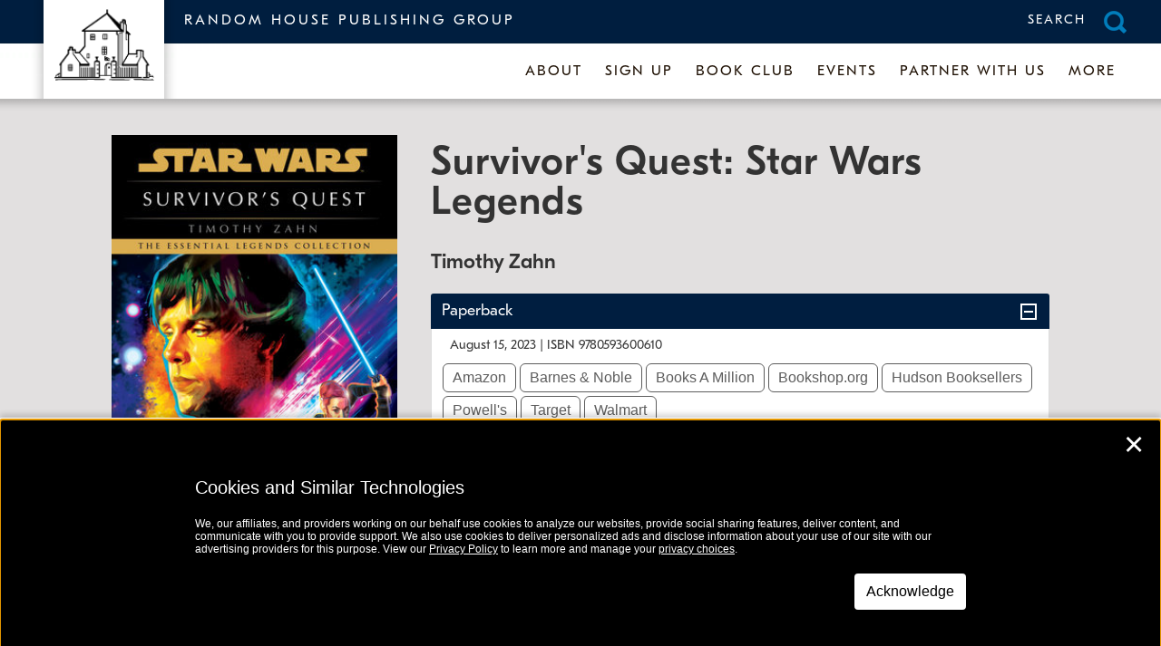

--- FILE ---
content_type: text/html; charset=UTF-8
request_url: https://www.randomhousebooks.com/books/195408/
body_size: 49010
content:
<!doctype html>
<html lang="en-US" >
<head>
	<meta charset="UTF-8" /><script type="text/javascript">(window.NREUM||(NREUM={})).init={privacy:{cookies_enabled:true},ajax:{deny_list:["bam.nr-data.net"]},feature_flags:["soft_nav"],distributed_tracing:{enabled:true}};(window.NREUM||(NREUM={})).loader_config={agentID:"594370724",accountID:"3636876",trustKey:"66686",xpid:"VwAEV15UDhAFVFJVBAYPUFM=",licenseKey:"NRJS-0ff175f7c1fb76f7e7e",applicationID:"503737867",browserID:"594370724"};;/*! For license information please see nr-loader-spa-1.308.0.min.js.LICENSE.txt */
(()=>{var e,t,r={384:(e,t,r)=>{"use strict";r.d(t,{NT:()=>a,US:()=>u,Zm:()=>o,bQ:()=>d,dV:()=>c,pV:()=>l});var n=r(6154),i=r(1863),s=r(1910);const a={beacon:"bam.nr-data.net",errorBeacon:"bam.nr-data.net"};function o(){return n.gm.NREUM||(n.gm.NREUM={}),void 0===n.gm.newrelic&&(n.gm.newrelic=n.gm.NREUM),n.gm.NREUM}function c(){let e=o();return e.o||(e.o={ST:n.gm.setTimeout,SI:n.gm.setImmediate||n.gm.setInterval,CT:n.gm.clearTimeout,XHR:n.gm.XMLHttpRequest,REQ:n.gm.Request,EV:n.gm.Event,PR:n.gm.Promise,MO:n.gm.MutationObserver,FETCH:n.gm.fetch,WS:n.gm.WebSocket},(0,s.i)(...Object.values(e.o))),e}function d(e,t){let r=o();r.initializedAgents??={},t.initializedAt={ms:(0,i.t)(),date:new Date},r.initializedAgents[e]=t}function u(e,t){o()[e]=t}function l(){return function(){let e=o();const t=e.info||{};e.info={beacon:a.beacon,errorBeacon:a.errorBeacon,...t}}(),function(){let e=o();const t=e.init||{};e.init={...t}}(),c(),function(){let e=o();const t=e.loader_config||{};e.loader_config={...t}}(),o()}},782:(e,t,r)=>{"use strict";r.d(t,{T:()=>n});const n=r(860).K7.pageViewTiming},860:(e,t,r)=>{"use strict";r.d(t,{$J:()=>u,K7:()=>c,P3:()=>d,XX:()=>i,Yy:()=>o,df:()=>s,qY:()=>n,v4:()=>a});const n="events",i="jserrors",s="browser/blobs",a="rum",o="browser/logs",c={ajax:"ajax",genericEvents:"generic_events",jserrors:i,logging:"logging",metrics:"metrics",pageAction:"page_action",pageViewEvent:"page_view_event",pageViewTiming:"page_view_timing",sessionReplay:"session_replay",sessionTrace:"session_trace",softNav:"soft_navigations",spa:"spa"},d={[c.pageViewEvent]:1,[c.pageViewTiming]:2,[c.metrics]:3,[c.jserrors]:4,[c.spa]:5,[c.ajax]:6,[c.sessionTrace]:7,[c.softNav]:8,[c.sessionReplay]:9,[c.logging]:10,[c.genericEvents]:11},u={[c.pageViewEvent]:a,[c.pageViewTiming]:n,[c.ajax]:n,[c.spa]:n,[c.softNav]:n,[c.metrics]:i,[c.jserrors]:i,[c.sessionTrace]:s,[c.sessionReplay]:s,[c.logging]:o,[c.genericEvents]:"ins"}},944:(e,t,r)=>{"use strict";r.d(t,{R:()=>i});var n=r(3241);function i(e,t){"function"==typeof console.debug&&(console.debug("New Relic Warning: https://github.com/newrelic/newrelic-browser-agent/blob/main/docs/warning-codes.md#".concat(e),t),(0,n.W)({agentIdentifier:null,drained:null,type:"data",name:"warn",feature:"warn",data:{code:e,secondary:t}}))}},993:(e,t,r)=>{"use strict";r.d(t,{A$:()=>s,ET:()=>a,TZ:()=>o,p_:()=>i});var n=r(860);const i={ERROR:"ERROR",WARN:"WARN",INFO:"INFO",DEBUG:"DEBUG",TRACE:"TRACE"},s={OFF:0,ERROR:1,WARN:2,INFO:3,DEBUG:4,TRACE:5},a="log",o=n.K7.logging},1541:(e,t,r)=>{"use strict";r.d(t,{U:()=>i,f:()=>n});const n={MFE:"MFE",BA:"BA"};function i(e,t){if(2!==t?.harvestEndpointVersion)return{};const r=t.agentRef.runtime.appMetadata.agents[0].entityGuid;return e?{"source.id":e.id,"source.name":e.name,"source.type":e.type,"parent.id":e.parent?.id||r,"parent.type":e.parent?.type||n.BA}:{"entity.guid":r,appId:t.agentRef.info.applicationID}}},1687:(e,t,r)=>{"use strict";r.d(t,{Ak:()=>d,Ze:()=>h,x3:()=>u});var n=r(3241),i=r(7836),s=r(3606),a=r(860),o=r(2646);const c={};function d(e,t){const r={staged:!1,priority:a.P3[t]||0};l(e),c[e].get(t)||c[e].set(t,r)}function u(e,t){e&&c[e]&&(c[e].get(t)&&c[e].delete(t),p(e,t,!1),c[e].size&&f(e))}function l(e){if(!e)throw new Error("agentIdentifier required");c[e]||(c[e]=new Map)}function h(e="",t="feature",r=!1){if(l(e),!e||!c[e].get(t)||r)return p(e,t);c[e].get(t).staged=!0,f(e)}function f(e){const t=Array.from(c[e]);t.every(([e,t])=>t.staged)&&(t.sort((e,t)=>e[1].priority-t[1].priority),t.forEach(([t])=>{c[e].delete(t),p(e,t)}))}function p(e,t,r=!0){const a=e?i.ee.get(e):i.ee,c=s.i.handlers;if(!a.aborted&&a.backlog&&c){if((0,n.W)({agentIdentifier:e,type:"lifecycle",name:"drain",feature:t}),r){const e=a.backlog[t],r=c[t];if(r){for(let t=0;e&&t<e.length;++t)g(e[t],r);Object.entries(r).forEach(([e,t])=>{Object.values(t||{}).forEach(t=>{t[0]?.on&&t[0]?.context()instanceof o.y&&t[0].on(e,t[1])})})}}a.isolatedBacklog||delete c[t],a.backlog[t]=null,a.emit("drain-"+t,[])}}function g(e,t){var r=e[1];Object.values(t[r]||{}).forEach(t=>{var r=e[0];if(t[0]===r){var n=t[1],i=e[3],s=e[2];n.apply(i,s)}})}},1738:(e,t,r)=>{"use strict";r.d(t,{U:()=>f,Y:()=>h});var n=r(3241),i=r(9908),s=r(1863),a=r(944),o=r(5701),c=r(3969),d=r(8362),u=r(860),l=r(4261);function h(e,t,r,s){const h=s||r;!h||h[e]&&h[e]!==d.d.prototype[e]||(h[e]=function(){(0,i.p)(c.xV,["API/"+e+"/called"],void 0,u.K7.metrics,r.ee),(0,n.W)({agentIdentifier:r.agentIdentifier,drained:!!o.B?.[r.agentIdentifier],type:"data",name:"api",feature:l.Pl+e,data:{}});try{return t.apply(this,arguments)}catch(e){(0,a.R)(23,e)}})}function f(e,t,r,n,a){const o=e.info;null===r?delete o.jsAttributes[t]:o.jsAttributes[t]=r,(a||null===r)&&(0,i.p)(l.Pl+n,[(0,s.t)(),t,r],void 0,"session",e.ee)}},1741:(e,t,r)=>{"use strict";r.d(t,{W:()=>s});var n=r(944),i=r(4261);class s{#e(e,...t){if(this[e]!==s.prototype[e])return this[e](...t);(0,n.R)(35,e)}addPageAction(e,t){return this.#e(i.hG,e,t)}register(e){return this.#e(i.eY,e)}recordCustomEvent(e,t){return this.#e(i.fF,e,t)}setPageViewName(e,t){return this.#e(i.Fw,e,t)}setCustomAttribute(e,t,r){return this.#e(i.cD,e,t,r)}noticeError(e,t){return this.#e(i.o5,e,t)}setUserId(e,t=!1){return this.#e(i.Dl,e,t)}setApplicationVersion(e){return this.#e(i.nb,e)}setErrorHandler(e){return this.#e(i.bt,e)}addRelease(e,t){return this.#e(i.k6,e,t)}log(e,t){return this.#e(i.$9,e,t)}start(){return this.#e(i.d3)}finished(e){return this.#e(i.BL,e)}recordReplay(){return this.#e(i.CH)}pauseReplay(){return this.#e(i.Tb)}addToTrace(e){return this.#e(i.U2,e)}setCurrentRouteName(e){return this.#e(i.PA,e)}interaction(e){return this.#e(i.dT,e)}wrapLogger(e,t,r){return this.#e(i.Wb,e,t,r)}measure(e,t){return this.#e(i.V1,e,t)}consent(e){return this.#e(i.Pv,e)}}},1863:(e,t,r)=>{"use strict";function n(){return Math.floor(performance.now())}r.d(t,{t:()=>n})},1910:(e,t,r)=>{"use strict";r.d(t,{i:()=>s});var n=r(944);const i=new Map;function s(...e){return e.every(e=>{if(i.has(e))return i.get(e);const t="function"==typeof e?e.toString():"",r=t.includes("[native code]"),s=t.includes("nrWrapper");return r||s||(0,n.R)(64,e?.name||t),i.set(e,r),r})}},2555:(e,t,r)=>{"use strict";r.d(t,{D:()=>o,f:()=>a});var n=r(384),i=r(8122);const s={beacon:n.NT.beacon,errorBeacon:n.NT.errorBeacon,licenseKey:void 0,applicationID:void 0,sa:void 0,queueTime:void 0,applicationTime:void 0,ttGuid:void 0,user:void 0,account:void 0,product:void 0,extra:void 0,jsAttributes:{},userAttributes:void 0,atts:void 0,transactionName:void 0,tNamePlain:void 0};function a(e){try{return!!e.licenseKey&&!!e.errorBeacon&&!!e.applicationID}catch(e){return!1}}const o=e=>(0,i.a)(e,s)},2614:(e,t,r)=>{"use strict";r.d(t,{BB:()=>a,H3:()=>n,g:()=>d,iL:()=>c,tS:()=>o,uh:()=>i,wk:()=>s});const n="NRBA",i="SESSION",s=144e5,a=18e5,o={STARTED:"session-started",PAUSE:"session-pause",RESET:"session-reset",RESUME:"session-resume",UPDATE:"session-update"},c={SAME_TAB:"same-tab",CROSS_TAB:"cross-tab"},d={OFF:0,FULL:1,ERROR:2}},2646:(e,t,r)=>{"use strict";r.d(t,{y:()=>n});class n{constructor(e){this.contextId=e}}},2843:(e,t,r)=>{"use strict";r.d(t,{G:()=>s,u:()=>i});var n=r(3878);function i(e,t=!1,r,i){(0,n.DD)("visibilitychange",function(){if(t)return void("hidden"===document.visibilityState&&e());e(document.visibilityState)},r,i)}function s(e,t,r){(0,n.sp)("pagehide",e,t,r)}},3241:(e,t,r)=>{"use strict";r.d(t,{W:()=>s});var n=r(6154);const i="newrelic";function s(e={}){try{n.gm.dispatchEvent(new CustomEvent(i,{detail:e}))}catch(e){}}},3304:(e,t,r)=>{"use strict";r.d(t,{A:()=>s});var n=r(7836);const i=()=>{const e=new WeakSet;return(t,r)=>{if("object"==typeof r&&null!==r){if(e.has(r))return;e.add(r)}return r}};function s(e){try{return JSON.stringify(e,i())??""}catch(e){try{n.ee.emit("internal-error",[e])}catch(e){}return""}}},3333:(e,t,r)=>{"use strict";r.d(t,{$v:()=>u,TZ:()=>n,Xh:()=>c,Zp:()=>i,kd:()=>d,mq:()=>o,nf:()=>a,qN:()=>s});const n=r(860).K7.genericEvents,i=["auxclick","click","copy","keydown","paste","scrollend"],s=["focus","blur"],a=4,o=1e3,c=2e3,d=["PageAction","UserAction","BrowserPerformance"],u={RESOURCES:"experimental.resources",REGISTER:"register"}},3434:(e,t,r)=>{"use strict";r.d(t,{Jt:()=>s,YM:()=>d});var n=r(7836),i=r(5607);const s="nr@original:".concat(i.W),a=50;var o=Object.prototype.hasOwnProperty,c=!1;function d(e,t){return e||(e=n.ee),r.inPlace=function(e,t,n,i,s){n||(n="");const a="-"===n.charAt(0);for(let o=0;o<t.length;o++){const c=t[o],d=e[c];l(d)||(e[c]=r(d,a?c+n:n,i,c,s))}},r.flag=s,r;function r(t,r,n,c,d){return l(t)?t:(r||(r=""),nrWrapper[s]=t,function(e,t,r){if(Object.defineProperty&&Object.keys)try{return Object.keys(e).forEach(function(r){Object.defineProperty(t,r,{get:function(){return e[r]},set:function(t){return e[r]=t,t}})}),t}catch(e){u([e],r)}for(var n in e)o.call(e,n)&&(t[n]=e[n])}(t,nrWrapper,e),nrWrapper);function nrWrapper(){var s,o,l,h;let f;try{o=this,s=[...arguments],l="function"==typeof n?n(s,o):n||{}}catch(t){u([t,"",[s,o,c],l],e)}i(r+"start",[s,o,c],l,d);const p=performance.now();let g;try{return h=t.apply(o,s),g=performance.now(),h}catch(e){throw g=performance.now(),i(r+"err",[s,o,e],l,d),f=e,f}finally{const e=g-p,t={start:p,end:g,duration:e,isLongTask:e>=a,methodName:c,thrownError:f};t.isLongTask&&i("long-task",[t,o],l,d),i(r+"end",[s,o,h],l,d)}}}function i(r,n,i,s){if(!c||t){var a=c;c=!0;try{e.emit(r,n,i,t,s)}catch(t){u([t,r,n,i],e)}c=a}}}function u(e,t){t||(t=n.ee);try{t.emit("internal-error",e)}catch(e){}}function l(e){return!(e&&"function"==typeof e&&e.apply&&!e[s])}},3606:(e,t,r)=>{"use strict";r.d(t,{i:()=>s});var n=r(9908);s.on=a;var i=s.handlers={};function s(e,t,r,s){a(s||n.d,i,e,t,r)}function a(e,t,r,i,s){s||(s="feature"),e||(e=n.d);var a=t[s]=t[s]||{};(a[r]=a[r]||[]).push([e,i])}},3738:(e,t,r)=>{"use strict";r.d(t,{He:()=>i,Kp:()=>o,Lc:()=>d,Rz:()=>u,TZ:()=>n,bD:()=>s,d3:()=>a,jx:()=>l,sl:()=>h,uP:()=>c});const n=r(860).K7.sessionTrace,i="bstResource",s="resource",a="-start",o="-end",c="fn"+a,d="fn"+o,u="pushState",l=1e3,h=3e4},3785:(e,t,r)=>{"use strict";r.d(t,{R:()=>c,b:()=>d});var n=r(9908),i=r(1863),s=r(860),a=r(3969),o=r(993);function c(e,t,r={},c=o.p_.INFO,d=!0,u,l=(0,i.t)()){(0,n.p)(a.xV,["API/logging/".concat(c.toLowerCase(),"/called")],void 0,s.K7.metrics,e),(0,n.p)(o.ET,[l,t,r,c,d,u],void 0,s.K7.logging,e)}function d(e){return"string"==typeof e&&Object.values(o.p_).some(t=>t===e.toUpperCase().trim())}},3878:(e,t,r)=>{"use strict";function n(e,t){return{capture:e,passive:!1,signal:t}}function i(e,t,r=!1,i){window.addEventListener(e,t,n(r,i))}function s(e,t,r=!1,i){document.addEventListener(e,t,n(r,i))}r.d(t,{DD:()=>s,jT:()=>n,sp:()=>i})},3962:(e,t,r)=>{"use strict";r.d(t,{AM:()=>a,O2:()=>l,OV:()=>s,Qu:()=>h,TZ:()=>c,ih:()=>f,pP:()=>o,t1:()=>u,tC:()=>i,wD:()=>d});var n=r(860);const i=["click","keydown","submit"],s="popstate",a="api",o="initialPageLoad",c=n.K7.softNav,d=5e3,u=500,l={INITIAL_PAGE_LOAD:"",ROUTE_CHANGE:1,UNSPECIFIED:2},h={INTERACTION:1,AJAX:2,CUSTOM_END:3,CUSTOM_TRACER:4},f={IP:"in progress",PF:"pending finish",FIN:"finished",CAN:"cancelled"}},3969:(e,t,r)=>{"use strict";r.d(t,{TZ:()=>n,XG:()=>o,rs:()=>i,xV:()=>a,z_:()=>s});const n=r(860).K7.metrics,i="sm",s="cm",a="storeSupportabilityMetrics",o="storeEventMetrics"},4234:(e,t,r)=>{"use strict";r.d(t,{W:()=>s});var n=r(7836),i=r(1687);class s{constructor(e,t){this.agentIdentifier=e,this.ee=n.ee.get(e),this.featureName=t,this.blocked=!1}deregisterDrain(){(0,i.x3)(this.agentIdentifier,this.featureName)}}},4261:(e,t,r)=>{"use strict";r.d(t,{$9:()=>u,BL:()=>c,CH:()=>p,Dl:()=>R,Fw:()=>w,PA:()=>v,Pl:()=>n,Pv:()=>A,Tb:()=>h,U2:()=>a,V1:()=>E,Wb:()=>T,bt:()=>y,cD:()=>b,d3:()=>x,dT:()=>d,eY:()=>g,fF:()=>f,hG:()=>s,hw:()=>i,k6:()=>o,nb:()=>m,o5:()=>l});const n="api-",i=n+"ixn-",s="addPageAction",a="addToTrace",o="addRelease",c="finished",d="interaction",u="log",l="noticeError",h="pauseReplay",f="recordCustomEvent",p="recordReplay",g="register",m="setApplicationVersion",v="setCurrentRouteName",b="setCustomAttribute",y="setErrorHandler",w="setPageViewName",R="setUserId",x="start",T="wrapLogger",E="measure",A="consent"},5205:(e,t,r)=>{"use strict";r.d(t,{j:()=>S});var n=r(384),i=r(1741);var s=r(2555),a=r(3333);const o=e=>{if(!e||"string"!=typeof e)return!1;try{document.createDocumentFragment().querySelector(e)}catch{return!1}return!0};var c=r(2614),d=r(944),u=r(8122);const l="[data-nr-mask]",h=e=>(0,u.a)(e,(()=>{const e={feature_flags:[],experimental:{allow_registered_children:!1,resources:!1},mask_selector:"*",block_selector:"[data-nr-block]",mask_input_options:{color:!1,date:!1,"datetime-local":!1,email:!1,month:!1,number:!1,range:!1,search:!1,tel:!1,text:!1,time:!1,url:!1,week:!1,textarea:!1,select:!1,password:!0}};return{ajax:{deny_list:void 0,block_internal:!0,enabled:!0,autoStart:!0},api:{get allow_registered_children(){return e.feature_flags.includes(a.$v.REGISTER)||e.experimental.allow_registered_children},set allow_registered_children(t){e.experimental.allow_registered_children=t},duplicate_registered_data:!1},browser_consent_mode:{enabled:!1},distributed_tracing:{enabled:void 0,exclude_newrelic_header:void 0,cors_use_newrelic_header:void 0,cors_use_tracecontext_headers:void 0,allowed_origins:void 0},get feature_flags(){return e.feature_flags},set feature_flags(t){e.feature_flags=t},generic_events:{enabled:!0,autoStart:!0},harvest:{interval:30},jserrors:{enabled:!0,autoStart:!0},logging:{enabled:!0,autoStart:!0},metrics:{enabled:!0,autoStart:!0},obfuscate:void 0,page_action:{enabled:!0},page_view_event:{enabled:!0,autoStart:!0},page_view_timing:{enabled:!0,autoStart:!0},performance:{capture_marks:!1,capture_measures:!1,capture_detail:!0,resources:{get enabled(){return e.feature_flags.includes(a.$v.RESOURCES)||e.experimental.resources},set enabled(t){e.experimental.resources=t},asset_types:[],first_party_domains:[],ignore_newrelic:!0}},privacy:{cookies_enabled:!0},proxy:{assets:void 0,beacon:void 0},session:{expiresMs:c.wk,inactiveMs:c.BB},session_replay:{autoStart:!0,enabled:!1,preload:!1,sampling_rate:10,error_sampling_rate:100,collect_fonts:!1,inline_images:!1,fix_stylesheets:!0,mask_all_inputs:!0,get mask_text_selector(){return e.mask_selector},set mask_text_selector(t){o(t)?e.mask_selector="".concat(t,",").concat(l):""===t||null===t?e.mask_selector=l:(0,d.R)(5,t)},get block_class(){return"nr-block"},get ignore_class(){return"nr-ignore"},get mask_text_class(){return"nr-mask"},get block_selector(){return e.block_selector},set block_selector(t){o(t)?e.block_selector+=",".concat(t):""!==t&&(0,d.R)(6,t)},get mask_input_options(){return e.mask_input_options},set mask_input_options(t){t&&"object"==typeof t?e.mask_input_options={...t,password:!0}:(0,d.R)(7,t)}},session_trace:{enabled:!0,autoStart:!0},soft_navigations:{enabled:!0,autoStart:!0},spa:{enabled:!0,autoStart:!0},ssl:void 0,user_actions:{enabled:!0,elementAttributes:["id","className","tagName","type"]}}})());var f=r(6154),p=r(9324);let g=0;const m={buildEnv:p.F3,distMethod:p.Xs,version:p.xv,originTime:f.WN},v={consented:!1},b={appMetadata:{},get consented(){return this.session?.state?.consent||v.consented},set consented(e){v.consented=e},customTransaction:void 0,denyList:void 0,disabled:!1,harvester:void 0,isolatedBacklog:!1,isRecording:!1,loaderType:void 0,maxBytes:3e4,obfuscator:void 0,onerror:void 0,ptid:void 0,releaseIds:{},session:void 0,timeKeeper:void 0,registeredEntities:[],jsAttributesMetadata:{bytes:0},get harvestCount(){return++g}},y=e=>{const t=(0,u.a)(e,b),r=Object.keys(m).reduce((e,t)=>(e[t]={value:m[t],writable:!1,configurable:!0,enumerable:!0},e),{});return Object.defineProperties(t,r)};var w=r(5701);const R=e=>{const t=e.startsWith("http");e+="/",r.p=t?e:"https://"+e};var x=r(7836),T=r(3241);const E={accountID:void 0,trustKey:void 0,agentID:void 0,licenseKey:void 0,applicationID:void 0,xpid:void 0},A=e=>(0,u.a)(e,E),_=new Set;function S(e,t={},r,a){let{init:o,info:c,loader_config:d,runtime:u={},exposed:l=!0}=t;if(!c){const e=(0,n.pV)();o=e.init,c=e.info,d=e.loader_config}e.init=h(o||{}),e.loader_config=A(d||{}),c.jsAttributes??={},f.bv&&(c.jsAttributes.isWorker=!0),e.info=(0,s.D)(c);const p=e.init,g=[c.beacon,c.errorBeacon];_.has(e.agentIdentifier)||(p.proxy.assets&&(R(p.proxy.assets),g.push(p.proxy.assets)),p.proxy.beacon&&g.push(p.proxy.beacon),e.beacons=[...g],function(e){const t=(0,n.pV)();Object.getOwnPropertyNames(i.W.prototype).forEach(r=>{const n=i.W.prototype[r];if("function"!=typeof n||"constructor"===n)return;let s=t[r];e[r]&&!1!==e.exposed&&"micro-agent"!==e.runtime?.loaderType&&(t[r]=(...t)=>{const n=e[r](...t);return s?s(...t):n})})}(e),(0,n.US)("activatedFeatures",w.B)),u.denyList=[...p.ajax.deny_list||[],...p.ajax.block_internal?g:[]],u.ptid=e.agentIdentifier,u.loaderType=r,e.runtime=y(u),_.has(e.agentIdentifier)||(e.ee=x.ee.get(e.agentIdentifier),e.exposed=l,(0,T.W)({agentIdentifier:e.agentIdentifier,drained:!!w.B?.[e.agentIdentifier],type:"lifecycle",name:"initialize",feature:void 0,data:e.config})),_.add(e.agentIdentifier)}},5270:(e,t,r)=>{"use strict";r.d(t,{Aw:()=>a,SR:()=>s,rF:()=>o});var n=r(384),i=r(7767);function s(e){return!!(0,n.dV)().o.MO&&(0,i.V)(e)&&!0===e?.session_trace.enabled}function a(e){return!0===e?.session_replay.preload&&s(e)}function o(e,t){try{if("string"==typeof t?.type){if("password"===t.type.toLowerCase())return"*".repeat(e?.length||0);if(void 0!==t?.dataset?.nrUnmask||t?.classList?.contains("nr-unmask"))return e}}catch(e){}return"string"==typeof e?e.replace(/[\S]/g,"*"):"*".repeat(e?.length||0)}},5289:(e,t,r)=>{"use strict";r.d(t,{GG:()=>a,Qr:()=>c,sB:()=>o});var n=r(3878),i=r(6389);function s(){return"undefined"==typeof document||"complete"===document.readyState}function a(e,t){if(s())return e();const r=(0,i.J)(e),a=setInterval(()=>{s()&&(clearInterval(a),r())},500);(0,n.sp)("load",r,t)}function o(e){if(s())return e();(0,n.DD)("DOMContentLoaded",e)}function c(e){if(s())return e();(0,n.sp)("popstate",e)}},5607:(e,t,r)=>{"use strict";r.d(t,{W:()=>n});const n=(0,r(9566).bz)()},5701:(e,t,r)=>{"use strict";r.d(t,{B:()=>s,t:()=>a});var n=r(3241);const i=new Set,s={};function a(e,t){const r=t.agentIdentifier;s[r]??={},e&&"object"==typeof e&&(i.has(r)||(t.ee.emit("rumresp",[e]),s[r]=e,i.add(r),(0,n.W)({agentIdentifier:r,loaded:!0,drained:!0,type:"lifecycle",name:"load",feature:void 0,data:e})))}},6154:(e,t,r)=>{"use strict";r.d(t,{OF:()=>d,RI:()=>i,WN:()=>h,bv:()=>s,eN:()=>f,gm:()=>a,lR:()=>l,m:()=>c,mw:()=>o,sb:()=>u});var n=r(1863);const i="undefined"!=typeof window&&!!window.document,s="undefined"!=typeof WorkerGlobalScope&&("undefined"!=typeof self&&self instanceof WorkerGlobalScope&&self.navigator instanceof WorkerNavigator||"undefined"!=typeof globalThis&&globalThis instanceof WorkerGlobalScope&&globalThis.navigator instanceof WorkerNavigator),a=i?window:"undefined"!=typeof WorkerGlobalScope&&("undefined"!=typeof self&&self instanceof WorkerGlobalScope&&self||"undefined"!=typeof globalThis&&globalThis instanceof WorkerGlobalScope&&globalThis),o=Boolean("hidden"===a?.document?.visibilityState),c=""+a?.location,d=/iPad|iPhone|iPod/.test(a.navigator?.userAgent),u=d&&"undefined"==typeof SharedWorker,l=(()=>{const e=a.navigator?.userAgent?.match(/Firefox[/\s](\d+\.\d+)/);return Array.isArray(e)&&e.length>=2?+e[1]:0})(),h=Date.now()-(0,n.t)(),f=()=>"undefined"!=typeof PerformanceNavigationTiming&&a?.performance?.getEntriesByType("navigation")?.[0]?.responseStart},6344:(e,t,r)=>{"use strict";r.d(t,{BB:()=>u,Qb:()=>l,TZ:()=>i,Ug:()=>a,Vh:()=>s,_s:()=>o,bc:()=>d,yP:()=>c});var n=r(2614);const i=r(860).K7.sessionReplay,s="errorDuringReplay",a=.12,o={DomContentLoaded:0,Load:1,FullSnapshot:2,IncrementalSnapshot:3,Meta:4,Custom:5},c={[n.g.ERROR]:15e3,[n.g.FULL]:3e5,[n.g.OFF]:0},d={RESET:{message:"Session was reset",sm:"Reset"},IMPORT:{message:"Recorder failed to import",sm:"Import"},TOO_MANY:{message:"429: Too Many Requests",sm:"Too-Many"},TOO_BIG:{message:"Payload was too large",sm:"Too-Big"},CROSS_TAB:{message:"Session Entity was set to OFF on another tab",sm:"Cross-Tab"},ENTITLEMENTS:{message:"Session Replay is not allowed and will not be started",sm:"Entitlement"}},u=5e3,l={API:"api",RESUME:"resume",SWITCH_TO_FULL:"switchToFull",INITIALIZE:"initialize",PRELOAD:"preload"}},6389:(e,t,r)=>{"use strict";function n(e,t=500,r={}){const n=r?.leading||!1;let i;return(...r)=>{n&&void 0===i&&(e.apply(this,r),i=setTimeout(()=>{i=clearTimeout(i)},t)),n||(clearTimeout(i),i=setTimeout(()=>{e.apply(this,r)},t))}}function i(e){let t=!1;return(...r)=>{t||(t=!0,e.apply(this,r))}}r.d(t,{J:()=>i,s:()=>n})},6630:(e,t,r)=>{"use strict";r.d(t,{T:()=>n});const n=r(860).K7.pageViewEvent},6774:(e,t,r)=>{"use strict";r.d(t,{T:()=>n});const n=r(860).K7.jserrors},7295:(e,t,r)=>{"use strict";r.d(t,{Xv:()=>a,gX:()=>i,iW:()=>s});var n=[];function i(e){if(!e||s(e))return!1;if(0===n.length)return!0;if("*"===n[0].hostname)return!1;for(var t=0;t<n.length;t++){var r=n[t];if(r.hostname.test(e.hostname)&&r.pathname.test(e.pathname))return!1}return!0}function s(e){return void 0===e.hostname}function a(e){if(n=[],e&&e.length)for(var t=0;t<e.length;t++){let r=e[t];if(!r)continue;if("*"===r)return void(n=[{hostname:"*"}]);0===r.indexOf("http://")?r=r.substring(7):0===r.indexOf("https://")&&(r=r.substring(8));const i=r.indexOf("/");let s,a;i>0?(s=r.substring(0,i),a=r.substring(i)):(s=r,a="*");let[c]=s.split(":");n.push({hostname:o(c),pathname:o(a,!0)})}}function o(e,t=!1){const r=e.replace(/[.+?^${}()|[\]\\]/g,e=>"\\"+e).replace(/\*/g,".*?");return new RegExp((t?"^":"")+r+"$")}},7485:(e,t,r)=>{"use strict";r.d(t,{D:()=>i});var n=r(6154);function i(e){if(0===(e||"").indexOf("data:"))return{protocol:"data"};try{const t=new URL(e,location.href),r={port:t.port,hostname:t.hostname,pathname:t.pathname,search:t.search,protocol:t.protocol.slice(0,t.protocol.indexOf(":")),sameOrigin:t.protocol===n.gm?.location?.protocol&&t.host===n.gm?.location?.host};return r.port&&""!==r.port||("http:"===t.protocol&&(r.port="80"),"https:"===t.protocol&&(r.port="443")),r.pathname&&""!==r.pathname?r.pathname.startsWith("/")||(r.pathname="/".concat(r.pathname)):r.pathname="/",r}catch(e){return{}}}},7699:(e,t,r)=>{"use strict";r.d(t,{It:()=>s,KC:()=>o,No:()=>i,qh:()=>a});var n=r(860);const i=16e3,s=1e6,a="SESSION_ERROR",o={[n.K7.logging]:!0,[n.K7.genericEvents]:!1,[n.K7.jserrors]:!1,[n.K7.ajax]:!1}},7767:(e,t,r)=>{"use strict";r.d(t,{V:()=>i});var n=r(6154);const i=e=>n.RI&&!0===e?.privacy.cookies_enabled},7836:(e,t,r)=>{"use strict";r.d(t,{P:()=>o,ee:()=>c});var n=r(384),i=r(8990),s=r(2646),a=r(5607);const o="nr@context:".concat(a.W),c=function e(t,r){var n={},a={},u={},l=!1;try{l=16===r.length&&d.initializedAgents?.[r]?.runtime.isolatedBacklog}catch(e){}var h={on:p,addEventListener:p,removeEventListener:function(e,t){var r=n[e];if(!r)return;for(var i=0;i<r.length;i++)r[i]===t&&r.splice(i,1)},emit:function(e,r,n,i,s){!1!==s&&(s=!0);if(c.aborted&&!i)return;t&&s&&t.emit(e,r,n);var o=f(n);g(e).forEach(e=>{e.apply(o,r)});var d=v()[a[e]];d&&d.push([h,e,r,o]);return o},get:m,listeners:g,context:f,buffer:function(e,t){const r=v();if(t=t||"feature",h.aborted)return;Object.entries(e||{}).forEach(([e,n])=>{a[n]=t,t in r||(r[t]=[])})},abort:function(){h._aborted=!0,Object.keys(h.backlog).forEach(e=>{delete h.backlog[e]})},isBuffering:function(e){return!!v()[a[e]]},debugId:r,backlog:l?{}:t&&"object"==typeof t.backlog?t.backlog:{},isolatedBacklog:l};return Object.defineProperty(h,"aborted",{get:()=>{let e=h._aborted||!1;return e||(t&&(e=t.aborted),e)}}),h;function f(e){return e&&e instanceof s.y?e:e?(0,i.I)(e,o,()=>new s.y(o)):new s.y(o)}function p(e,t){n[e]=g(e).concat(t)}function g(e){return n[e]||[]}function m(t){return u[t]=u[t]||e(h,t)}function v(){return h.backlog}}(void 0,"globalEE"),d=(0,n.Zm)();d.ee||(d.ee=c)},8122:(e,t,r)=>{"use strict";r.d(t,{a:()=>i});var n=r(944);function i(e,t){try{if(!e||"object"!=typeof e)return(0,n.R)(3);if(!t||"object"!=typeof t)return(0,n.R)(4);const r=Object.create(Object.getPrototypeOf(t),Object.getOwnPropertyDescriptors(t)),s=0===Object.keys(r).length?e:r;for(let a in s)if(void 0!==e[a])try{if(null===e[a]){r[a]=null;continue}Array.isArray(e[a])&&Array.isArray(t[a])?r[a]=Array.from(new Set([...e[a],...t[a]])):"object"==typeof e[a]&&"object"==typeof t[a]?r[a]=i(e[a],t[a]):r[a]=e[a]}catch(e){r[a]||(0,n.R)(1,e)}return r}catch(e){(0,n.R)(2,e)}}},8139:(e,t,r)=>{"use strict";r.d(t,{u:()=>h});var n=r(7836),i=r(3434),s=r(8990),a=r(6154);const o={},c=a.gm.XMLHttpRequest,d="addEventListener",u="removeEventListener",l="nr@wrapped:".concat(n.P);function h(e){var t=function(e){return(e||n.ee).get("events")}(e);if(o[t.debugId]++)return t;o[t.debugId]=1;var r=(0,i.YM)(t,!0);function h(e){r.inPlace(e,[d,u],"-",p)}function p(e,t){return e[1]}return"getPrototypeOf"in Object&&(a.RI&&f(document,h),c&&f(c.prototype,h),f(a.gm,h)),t.on(d+"-start",function(e,t){var n=e[1];if(null!==n&&("function"==typeof n||"object"==typeof n)&&"newrelic"!==e[0]){var i=(0,s.I)(n,l,function(){var e={object:function(){if("function"!=typeof n.handleEvent)return;return n.handleEvent.apply(n,arguments)},function:n}[typeof n];return e?r(e,"fn-",null,e.name||"anonymous"):n});this.wrapped=e[1]=i}}),t.on(u+"-start",function(e){e[1]=this.wrapped||e[1]}),t}function f(e,t,...r){let n=e;for(;"object"==typeof n&&!Object.prototype.hasOwnProperty.call(n,d);)n=Object.getPrototypeOf(n);n&&t(n,...r)}},8362:(e,t,r)=>{"use strict";r.d(t,{d:()=>s});var n=r(9566),i=r(1741);class s extends i.W{agentIdentifier=(0,n.LA)(16)}},8374:(e,t,r)=>{r.nc=(()=>{try{return document?.currentScript?.nonce}catch(e){}return""})()},8990:(e,t,r)=>{"use strict";r.d(t,{I:()=>i});var n=Object.prototype.hasOwnProperty;function i(e,t,r){if(n.call(e,t))return e[t];var i=r();if(Object.defineProperty&&Object.keys)try{return Object.defineProperty(e,t,{value:i,writable:!0,enumerable:!1}),i}catch(e){}return e[t]=i,i}},9119:(e,t,r)=>{"use strict";r.d(t,{L:()=>s});var n=/([^?#]*)[^#]*(#[^?]*|$).*/,i=/([^?#]*)().*/;function s(e,t){return e?e.replace(t?n:i,"$1$2"):e}},9300:(e,t,r)=>{"use strict";r.d(t,{T:()=>n});const n=r(860).K7.ajax},9324:(e,t,r)=>{"use strict";r.d(t,{AJ:()=>a,F3:()=>i,Xs:()=>s,Yq:()=>o,xv:()=>n});const n="1.308.0",i="PROD",s="CDN",a="@newrelic/rrweb",o="1.0.1"},9566:(e,t,r)=>{"use strict";r.d(t,{LA:()=>o,ZF:()=>c,bz:()=>a,el:()=>d});var n=r(6154);const i="xxxxxxxx-xxxx-4xxx-yxxx-xxxxxxxxxxxx";function s(e,t){return e?15&e[t]:16*Math.random()|0}function a(){const e=n.gm?.crypto||n.gm?.msCrypto;let t,r=0;return e&&e.getRandomValues&&(t=e.getRandomValues(new Uint8Array(30))),i.split("").map(e=>"x"===e?s(t,r++).toString(16):"y"===e?(3&s()|8).toString(16):e).join("")}function o(e){const t=n.gm?.crypto||n.gm?.msCrypto;let r,i=0;t&&t.getRandomValues&&(r=t.getRandomValues(new Uint8Array(e)));const a=[];for(var o=0;o<e;o++)a.push(s(r,i++).toString(16));return a.join("")}function c(){return o(16)}function d(){return o(32)}},9908:(e,t,r)=>{"use strict";r.d(t,{d:()=>n,p:()=>i});var n=r(7836).ee.get("handle");function i(e,t,r,i,s){s?(s.buffer([e],i),s.emit(e,t,r)):(n.buffer([e],i),n.emit(e,t,r))}}},n={};function i(e){var t=n[e];if(void 0!==t)return t.exports;var s=n[e]={exports:{}};return r[e](s,s.exports,i),s.exports}i.m=r,i.d=(e,t)=>{for(var r in t)i.o(t,r)&&!i.o(e,r)&&Object.defineProperty(e,r,{enumerable:!0,get:t[r]})},i.f={},i.e=e=>Promise.all(Object.keys(i.f).reduce((t,r)=>(i.f[r](e,t),t),[])),i.u=e=>({212:"nr-spa-compressor",249:"nr-spa-recorder",478:"nr-spa"}[e]+"-1.308.0.min.js"),i.o=(e,t)=>Object.prototype.hasOwnProperty.call(e,t),e={},t="NRBA-1.308.0.PROD:",i.l=(r,n,s,a)=>{if(e[r])e[r].push(n);else{var o,c;if(void 0!==s)for(var d=document.getElementsByTagName("script"),u=0;u<d.length;u++){var l=d[u];if(l.getAttribute("src")==r||l.getAttribute("data-webpack")==t+s){o=l;break}}if(!o){c=!0;var h={478:"sha512-RSfSVnmHk59T/uIPbdSE0LPeqcEdF4/+XhfJdBuccH5rYMOEZDhFdtnh6X6nJk7hGpzHd9Ujhsy7lZEz/ORYCQ==",249:"sha512-ehJXhmntm85NSqW4MkhfQqmeKFulra3klDyY0OPDUE+sQ3GokHlPh1pmAzuNy//3j4ac6lzIbmXLvGQBMYmrkg==",212:"sha512-B9h4CR46ndKRgMBcK+j67uSR2RCnJfGefU+A7FrgR/k42ovXy5x/MAVFiSvFxuVeEk/pNLgvYGMp1cBSK/G6Fg=="};(o=document.createElement("script")).charset="utf-8",i.nc&&o.setAttribute("nonce",i.nc),o.setAttribute("data-webpack",t+s),o.src=r,0!==o.src.indexOf(window.location.origin+"/")&&(o.crossOrigin="anonymous"),h[a]&&(o.integrity=h[a])}e[r]=[n];var f=(t,n)=>{o.onerror=o.onload=null,clearTimeout(p);var i=e[r];if(delete e[r],o.parentNode&&o.parentNode.removeChild(o),i&&i.forEach(e=>e(n)),t)return t(n)},p=setTimeout(f.bind(null,void 0,{type:"timeout",target:o}),12e4);o.onerror=f.bind(null,o.onerror),o.onload=f.bind(null,o.onload),c&&document.head.appendChild(o)}},i.r=e=>{"undefined"!=typeof Symbol&&Symbol.toStringTag&&Object.defineProperty(e,Symbol.toStringTag,{value:"Module"}),Object.defineProperty(e,"__esModule",{value:!0})},i.p="https://js-agent.newrelic.com/",(()=>{var e={38:0,788:0};i.f.j=(t,r)=>{var n=i.o(e,t)?e[t]:void 0;if(0!==n)if(n)r.push(n[2]);else{var s=new Promise((r,i)=>n=e[t]=[r,i]);r.push(n[2]=s);var a=i.p+i.u(t),o=new Error;i.l(a,r=>{if(i.o(e,t)&&(0!==(n=e[t])&&(e[t]=void 0),n)){var s=r&&("load"===r.type?"missing":r.type),a=r&&r.target&&r.target.src;o.message="Loading chunk "+t+" failed: ("+s+": "+a+")",o.name="ChunkLoadError",o.type=s,o.request=a,n[1](o)}},"chunk-"+t,t)}};var t=(t,r)=>{var n,s,[a,o,c]=r,d=0;if(a.some(t=>0!==e[t])){for(n in o)i.o(o,n)&&(i.m[n]=o[n]);if(c)c(i)}for(t&&t(r);d<a.length;d++)s=a[d],i.o(e,s)&&e[s]&&e[s][0](),e[s]=0},r=self["webpackChunk:NRBA-1.308.0.PROD"]=self["webpackChunk:NRBA-1.308.0.PROD"]||[];r.forEach(t.bind(null,0)),r.push=t.bind(null,r.push.bind(r))})(),(()=>{"use strict";i(8374);var e=i(8362),t=i(860);const r=Object.values(t.K7);var n=i(5205);var s=i(9908),a=i(1863),o=i(4261),c=i(1738);var d=i(1687),u=i(4234),l=i(5289),h=i(6154),f=i(944),p=i(5270),g=i(7767),m=i(6389),v=i(7699);class b extends u.W{constructor(e,t){super(e.agentIdentifier,t),this.agentRef=e,this.abortHandler=void 0,this.featAggregate=void 0,this.loadedSuccessfully=void 0,this.onAggregateImported=new Promise(e=>{this.loadedSuccessfully=e}),this.deferred=Promise.resolve(),!1===e.init[this.featureName].autoStart?this.deferred=new Promise((t,r)=>{this.ee.on("manual-start-all",(0,m.J)(()=>{(0,d.Ak)(e.agentIdentifier,this.featureName),t()}))}):(0,d.Ak)(e.agentIdentifier,t)}importAggregator(e,t,r={}){if(this.featAggregate)return;const n=async()=>{let n;await this.deferred;try{if((0,g.V)(e.init)){const{setupAgentSession:t}=await i.e(478).then(i.bind(i,8766));n=t(e)}}catch(e){(0,f.R)(20,e),this.ee.emit("internal-error",[e]),(0,s.p)(v.qh,[e],void 0,this.featureName,this.ee)}try{if(!this.#t(this.featureName,n,e.init))return(0,d.Ze)(this.agentIdentifier,this.featureName),void this.loadedSuccessfully(!1);const{Aggregate:i}=await t();this.featAggregate=new i(e,r),e.runtime.harvester.initializedAggregates.push(this.featAggregate),this.loadedSuccessfully(!0)}catch(e){(0,f.R)(34,e),this.abortHandler?.(),(0,d.Ze)(this.agentIdentifier,this.featureName,!0),this.loadedSuccessfully(!1),this.ee&&this.ee.abort()}};h.RI?(0,l.GG)(()=>n(),!0):n()}#t(e,r,n){if(this.blocked)return!1;switch(e){case t.K7.sessionReplay:return(0,p.SR)(n)&&!!r;case t.K7.sessionTrace:return!!r;default:return!0}}}var y=i(6630),w=i(2614),R=i(3241);class x extends b{static featureName=y.T;constructor(e){var t;super(e,y.T),this.setupInspectionEvents(e.agentIdentifier),t=e,(0,c.Y)(o.Fw,function(e,r){"string"==typeof e&&("/"!==e.charAt(0)&&(e="/"+e),t.runtime.customTransaction=(r||"http://custom.transaction")+e,(0,s.p)(o.Pl+o.Fw,[(0,a.t)()],void 0,void 0,t.ee))},t),this.importAggregator(e,()=>i.e(478).then(i.bind(i,2467)))}setupInspectionEvents(e){const t=(t,r)=>{t&&(0,R.W)({agentIdentifier:e,timeStamp:t.timeStamp,loaded:"complete"===t.target.readyState,type:"window",name:r,data:t.target.location+""})};(0,l.sB)(e=>{t(e,"DOMContentLoaded")}),(0,l.GG)(e=>{t(e,"load")}),(0,l.Qr)(e=>{t(e,"navigate")}),this.ee.on(w.tS.UPDATE,(t,r)=>{(0,R.W)({agentIdentifier:e,type:"lifecycle",name:"session",data:r})})}}var T=i(384);class E extends e.d{constructor(e){var t;(super(),h.gm)?(this.features={},(0,T.bQ)(this.agentIdentifier,this),this.desiredFeatures=new Set(e.features||[]),this.desiredFeatures.add(x),(0,n.j)(this,e,e.loaderType||"agent"),t=this,(0,c.Y)(o.cD,function(e,r,n=!1){if("string"==typeof e){if(["string","number","boolean"].includes(typeof r)||null===r)return(0,c.U)(t,e,r,o.cD,n);(0,f.R)(40,typeof r)}else(0,f.R)(39,typeof e)},t),function(e){(0,c.Y)(o.Dl,function(t,r=!1){if("string"!=typeof t&&null!==t)return void(0,f.R)(41,typeof t);const n=e.info.jsAttributes["enduser.id"];r&&null!=n&&n!==t?(0,s.p)(o.Pl+"setUserIdAndResetSession",[t],void 0,"session",e.ee):(0,c.U)(e,"enduser.id",t,o.Dl,!0)},e)}(this),function(e){(0,c.Y)(o.nb,function(t){if("string"==typeof t||null===t)return(0,c.U)(e,"application.version",t,o.nb,!1);(0,f.R)(42,typeof t)},e)}(this),function(e){(0,c.Y)(o.d3,function(){e.ee.emit("manual-start-all")},e)}(this),function(e){(0,c.Y)(o.Pv,function(t=!0){if("boolean"==typeof t){if((0,s.p)(o.Pl+o.Pv,[t],void 0,"session",e.ee),e.runtime.consented=t,t){const t=e.features.page_view_event;t.onAggregateImported.then(e=>{const r=t.featAggregate;e&&!r.sentRum&&r.sendRum()})}}else(0,f.R)(65,typeof t)},e)}(this),this.run()):(0,f.R)(21)}get config(){return{info:this.info,init:this.init,loader_config:this.loader_config,runtime:this.runtime}}get api(){return this}run(){try{const e=function(e){const t={};return r.forEach(r=>{t[r]=!!e[r]?.enabled}),t}(this.init),n=[...this.desiredFeatures];n.sort((e,r)=>t.P3[e.featureName]-t.P3[r.featureName]),n.forEach(r=>{if(!e[r.featureName]&&r.featureName!==t.K7.pageViewEvent)return;if(r.featureName===t.K7.spa)return void(0,f.R)(67);const n=function(e){switch(e){case t.K7.ajax:return[t.K7.jserrors];case t.K7.sessionTrace:return[t.K7.ajax,t.K7.pageViewEvent];case t.K7.sessionReplay:return[t.K7.sessionTrace];case t.K7.pageViewTiming:return[t.K7.pageViewEvent];default:return[]}}(r.featureName).filter(e=>!(e in this.features));n.length>0&&(0,f.R)(36,{targetFeature:r.featureName,missingDependencies:n}),this.features[r.featureName]=new r(this)})}catch(e){(0,f.R)(22,e);for(const e in this.features)this.features[e].abortHandler?.();const t=(0,T.Zm)();delete t.initializedAgents[this.agentIdentifier]?.features,delete this.sharedAggregator;return t.ee.get(this.agentIdentifier).abort(),!1}}}var A=i(2843),_=i(782);class S extends b{static featureName=_.T;constructor(e){super(e,_.T),h.RI&&((0,A.u)(()=>(0,s.p)("docHidden",[(0,a.t)()],void 0,_.T,this.ee),!0),(0,A.G)(()=>(0,s.p)("winPagehide",[(0,a.t)()],void 0,_.T,this.ee)),this.importAggregator(e,()=>i.e(478).then(i.bind(i,9917))))}}var O=i(3969);class I extends b{static featureName=O.TZ;constructor(e){super(e,O.TZ),h.RI&&document.addEventListener("securitypolicyviolation",e=>{(0,s.p)(O.xV,["Generic/CSPViolation/Detected"],void 0,this.featureName,this.ee)}),this.importAggregator(e,()=>i.e(478).then(i.bind(i,6555)))}}var N=i(6774),P=i(3878),k=i(3304);class D{constructor(e,t,r,n,i){this.name="UncaughtError",this.message="string"==typeof e?e:(0,k.A)(e),this.sourceURL=t,this.line=r,this.column=n,this.__newrelic=i}}function C(e){return M(e)?e:new D(void 0!==e?.message?e.message:e,e?.filename||e?.sourceURL,e?.lineno||e?.line,e?.colno||e?.col,e?.__newrelic,e?.cause)}function j(e){const t="Unhandled Promise Rejection: ";if(!e?.reason)return;if(M(e.reason)){try{e.reason.message.startsWith(t)||(e.reason.message=t+e.reason.message)}catch(e){}return C(e.reason)}const r=C(e.reason);return(r.message||"").startsWith(t)||(r.message=t+r.message),r}function L(e){if(e.error instanceof SyntaxError&&!/:\d+$/.test(e.error.stack?.trim())){const t=new D(e.message,e.filename,e.lineno,e.colno,e.error.__newrelic,e.cause);return t.name=SyntaxError.name,t}return M(e.error)?e.error:C(e)}function M(e){return e instanceof Error&&!!e.stack}function H(e,r,n,i,o=(0,a.t)()){"string"==typeof e&&(e=new Error(e)),(0,s.p)("err",[e,o,!1,r,n.runtime.isRecording,void 0,i],void 0,t.K7.jserrors,n.ee),(0,s.p)("uaErr",[],void 0,t.K7.genericEvents,n.ee)}var B=i(1541),K=i(993),W=i(3785);function U(e,{customAttributes:t={},level:r=K.p_.INFO}={},n,i,s=(0,a.t)()){(0,W.R)(n.ee,e,t,r,!1,i,s)}function F(e,r,n,i,c=(0,a.t)()){(0,s.p)(o.Pl+o.hG,[c,e,r,i],void 0,t.K7.genericEvents,n.ee)}function V(e,r,n,i,c=(0,a.t)()){const{start:d,end:u,customAttributes:l}=r||{},h={customAttributes:l||{}};if("object"!=typeof h.customAttributes||"string"!=typeof e||0===e.length)return void(0,f.R)(57);const p=(e,t)=>null==e?t:"number"==typeof e?e:e instanceof PerformanceMark?e.startTime:Number.NaN;if(h.start=p(d,0),h.end=p(u,c),Number.isNaN(h.start)||Number.isNaN(h.end))(0,f.R)(57);else{if(h.duration=h.end-h.start,!(h.duration<0))return(0,s.p)(o.Pl+o.V1,[h,e,i],void 0,t.K7.genericEvents,n.ee),h;(0,f.R)(58)}}function G(e,r={},n,i,c=(0,a.t)()){(0,s.p)(o.Pl+o.fF,[c,e,r,i],void 0,t.K7.genericEvents,n.ee)}function z(e){(0,c.Y)(o.eY,function(t){return Y(e,t)},e)}function Y(e,r,n){(0,f.R)(54,"newrelic.register"),r||={},r.type=B.f.MFE,r.licenseKey||=e.info.licenseKey,r.blocked=!1,r.parent=n||{},Array.isArray(r.tags)||(r.tags=[]);const i={};r.tags.forEach(e=>{"name"!==e&&"id"!==e&&(i["source.".concat(e)]=!0)}),r.isolated??=!0;let o=()=>{};const c=e.runtime.registeredEntities;if(!r.isolated){const e=c.find(({metadata:{target:{id:e}}})=>e===r.id&&!r.isolated);if(e)return e}const d=e=>{r.blocked=!0,o=e};function u(e){return"string"==typeof e&&!!e.trim()&&e.trim().length<501||"number"==typeof e}e.init.api.allow_registered_children||d((0,m.J)(()=>(0,f.R)(55))),u(r.id)&&u(r.name)||d((0,m.J)(()=>(0,f.R)(48,r)));const l={addPageAction:(t,n={})=>g(F,[t,{...i,...n},e],r),deregister:()=>{d((0,m.J)(()=>(0,f.R)(68)))},log:(t,n={})=>g(U,[t,{...n,customAttributes:{...i,...n.customAttributes||{}}},e],r),measure:(t,n={})=>g(V,[t,{...n,customAttributes:{...i,...n.customAttributes||{}}},e],r),noticeError:(t,n={})=>g(H,[t,{...i,...n},e],r),register:(t={})=>g(Y,[e,t],l.metadata.target),recordCustomEvent:(t,n={})=>g(G,[t,{...i,...n},e],r),setApplicationVersion:e=>p("application.version",e),setCustomAttribute:(e,t)=>p(e,t),setUserId:e=>p("enduser.id",e),metadata:{customAttributes:i,target:r}},h=()=>(r.blocked&&o(),r.blocked);h()||c.push(l);const p=(e,t)=>{h()||(i[e]=t)},g=(r,n,i)=>{if(h())return;const o=(0,a.t)();(0,s.p)(O.xV,["API/register/".concat(r.name,"/called")],void 0,t.K7.metrics,e.ee);try{if(e.init.api.duplicate_registered_data&&"register"!==r.name){let e=n;if(n[1]instanceof Object){const t={"child.id":i.id,"child.type":i.type};e="customAttributes"in n[1]?[n[0],{...n[1],customAttributes:{...n[1].customAttributes,...t}},...n.slice(2)]:[n[0],{...n[1],...t},...n.slice(2)]}r(...e,void 0,o)}return r(...n,i,o)}catch(e){(0,f.R)(50,e)}};return l}class Z extends b{static featureName=N.T;constructor(e){var t;super(e,N.T),t=e,(0,c.Y)(o.o5,(e,r)=>H(e,r,t),t),function(e){(0,c.Y)(o.bt,function(t){e.runtime.onerror=t},e)}(e),function(e){let t=0;(0,c.Y)(o.k6,function(e,r){++t>10||(this.runtime.releaseIds[e.slice(-200)]=(""+r).slice(-200))},e)}(e),z(e);try{this.removeOnAbort=new AbortController}catch(e){}this.ee.on("internal-error",(t,r)=>{this.abortHandler&&(0,s.p)("ierr",[C(t),(0,a.t)(),!0,{},e.runtime.isRecording,r],void 0,this.featureName,this.ee)}),h.gm.addEventListener("unhandledrejection",t=>{this.abortHandler&&(0,s.p)("err",[j(t),(0,a.t)(),!1,{unhandledPromiseRejection:1},e.runtime.isRecording],void 0,this.featureName,this.ee)},(0,P.jT)(!1,this.removeOnAbort?.signal)),h.gm.addEventListener("error",t=>{this.abortHandler&&(0,s.p)("err",[L(t),(0,a.t)(),!1,{},e.runtime.isRecording],void 0,this.featureName,this.ee)},(0,P.jT)(!1,this.removeOnAbort?.signal)),this.abortHandler=this.#r,this.importAggregator(e,()=>i.e(478).then(i.bind(i,2176)))}#r(){this.removeOnAbort?.abort(),this.abortHandler=void 0}}var q=i(8990);let X=1;function J(e){const t=typeof e;return!e||"object"!==t&&"function"!==t?-1:e===h.gm?0:(0,q.I)(e,"nr@id",function(){return X++})}function Q(e){if("string"==typeof e&&e.length)return e.length;if("object"==typeof e){if("undefined"!=typeof ArrayBuffer&&e instanceof ArrayBuffer&&e.byteLength)return e.byteLength;if("undefined"!=typeof Blob&&e instanceof Blob&&e.size)return e.size;if(!("undefined"!=typeof FormData&&e instanceof FormData))try{return(0,k.A)(e).length}catch(e){return}}}var ee=i(8139),te=i(7836),re=i(3434);const ne={},ie=["open","send"];function se(e){var t=e||te.ee;const r=function(e){return(e||te.ee).get("xhr")}(t);if(void 0===h.gm.XMLHttpRequest)return r;if(ne[r.debugId]++)return r;ne[r.debugId]=1,(0,ee.u)(t);var n=(0,re.YM)(r),i=h.gm.XMLHttpRequest,s=h.gm.MutationObserver,a=h.gm.Promise,o=h.gm.setInterval,c="readystatechange",d=["onload","onerror","onabort","onloadstart","onloadend","onprogress","ontimeout"],u=[],l=h.gm.XMLHttpRequest=function(e){const t=new i(e),s=r.context(t);try{r.emit("new-xhr",[t],s),t.addEventListener(c,(a=s,function(){var e=this;e.readyState>3&&!a.resolved&&(a.resolved=!0,r.emit("xhr-resolved",[],e)),n.inPlace(e,d,"fn-",y)}),(0,P.jT)(!1))}catch(e){(0,f.R)(15,e);try{r.emit("internal-error",[e])}catch(e){}}var a;return t};function p(e,t){n.inPlace(t,["onreadystatechange"],"fn-",y)}if(function(e,t){for(var r in e)t[r]=e[r]}(i,l),l.prototype=i.prototype,n.inPlace(l.prototype,ie,"-xhr-",y),r.on("send-xhr-start",function(e,t){p(e,t),function(e){u.push(e),s&&(g?g.then(b):o?o(b):(m=-m,v.data=m))}(t)}),r.on("open-xhr-start",p),s){var g=a&&a.resolve();if(!o&&!a){var m=1,v=document.createTextNode(m);new s(b).observe(v,{characterData:!0})}}else t.on("fn-end",function(e){e[0]&&e[0].type===c||b()});function b(){for(var e=0;e<u.length;e++)p(0,u[e]);u.length&&(u=[])}function y(e,t){return t}return r}var ae="fetch-",oe=ae+"body-",ce=["arrayBuffer","blob","json","text","formData"],de=h.gm.Request,ue=h.gm.Response,le="prototype";const he={};function fe(e){const t=function(e){return(e||te.ee).get("fetch")}(e);if(!(de&&ue&&h.gm.fetch))return t;if(he[t.debugId]++)return t;function r(e,r,n){var i=e[r];"function"==typeof i&&(e[r]=function(){var e,r=[...arguments],s={};t.emit(n+"before-start",[r],s),s[te.P]&&s[te.P].dt&&(e=s[te.P].dt);var a=i.apply(this,r);return t.emit(n+"start",[r,e],a),a.then(function(e){return t.emit(n+"end",[null,e],a),e},function(e){throw t.emit(n+"end",[e],a),e})})}return he[t.debugId]=1,ce.forEach(e=>{r(de[le],e,oe),r(ue[le],e,oe)}),r(h.gm,"fetch",ae),t.on(ae+"end",function(e,r){var n=this;if(r){var i=r.headers.get("content-length");null!==i&&(n.rxSize=i),t.emit(ae+"done",[null,r],n)}else t.emit(ae+"done",[e],n)}),t}var pe=i(7485),ge=i(9566);class me{constructor(e){this.agentRef=e}generateTracePayload(e){const t=this.agentRef.loader_config;if(!this.shouldGenerateTrace(e)||!t)return null;var r=(t.accountID||"").toString()||null,n=(t.agentID||"").toString()||null,i=(t.trustKey||"").toString()||null;if(!r||!n)return null;var s=(0,ge.ZF)(),a=(0,ge.el)(),o=Date.now(),c={spanId:s,traceId:a,timestamp:o};return(e.sameOrigin||this.isAllowedOrigin(e)&&this.useTraceContextHeadersForCors())&&(c.traceContextParentHeader=this.generateTraceContextParentHeader(s,a),c.traceContextStateHeader=this.generateTraceContextStateHeader(s,o,r,n,i)),(e.sameOrigin&&!this.excludeNewrelicHeader()||!e.sameOrigin&&this.isAllowedOrigin(e)&&this.useNewrelicHeaderForCors())&&(c.newrelicHeader=this.generateTraceHeader(s,a,o,r,n,i)),c}generateTraceContextParentHeader(e,t){return"00-"+t+"-"+e+"-01"}generateTraceContextStateHeader(e,t,r,n,i){return i+"@nr=0-1-"+r+"-"+n+"-"+e+"----"+t}generateTraceHeader(e,t,r,n,i,s){if(!("function"==typeof h.gm?.btoa))return null;var a={v:[0,1],d:{ty:"Browser",ac:n,ap:i,id:e,tr:t,ti:r}};return s&&n!==s&&(a.d.tk=s),btoa((0,k.A)(a))}shouldGenerateTrace(e){return this.agentRef.init?.distributed_tracing?.enabled&&this.isAllowedOrigin(e)}isAllowedOrigin(e){var t=!1;const r=this.agentRef.init?.distributed_tracing;if(e.sameOrigin)t=!0;else if(r?.allowed_origins instanceof Array)for(var n=0;n<r.allowed_origins.length;n++){var i=(0,pe.D)(r.allowed_origins[n]);if(e.hostname===i.hostname&&e.protocol===i.protocol&&e.port===i.port){t=!0;break}}return t}excludeNewrelicHeader(){var e=this.agentRef.init?.distributed_tracing;return!!e&&!!e.exclude_newrelic_header}useNewrelicHeaderForCors(){var e=this.agentRef.init?.distributed_tracing;return!!e&&!1!==e.cors_use_newrelic_header}useTraceContextHeadersForCors(){var e=this.agentRef.init?.distributed_tracing;return!!e&&!!e.cors_use_tracecontext_headers}}var ve=i(9300),be=i(7295);function ye(e){return"string"==typeof e?e:e instanceof(0,T.dV)().o.REQ?e.url:h.gm?.URL&&e instanceof URL?e.href:void 0}var we=["load","error","abort","timeout"],Re=we.length,xe=(0,T.dV)().o.REQ,Te=(0,T.dV)().o.XHR;const Ee="X-NewRelic-App-Data";class Ae extends b{static featureName=ve.T;constructor(e){super(e,ve.T),this.dt=new me(e),this.handler=(e,t,r,n)=>(0,s.p)(e,t,r,n,this.ee);try{const e={xmlhttprequest:"xhr",fetch:"fetch",beacon:"beacon"};h.gm?.performance?.getEntriesByType("resource").forEach(r=>{if(r.initiatorType in e&&0!==r.responseStatus){const n={status:r.responseStatus},i={rxSize:r.transferSize,duration:Math.floor(r.duration),cbTime:0};_e(n,r.name),this.handler("xhr",[n,i,r.startTime,r.responseEnd,e[r.initiatorType]],void 0,t.K7.ajax)}})}catch(e){}fe(this.ee),se(this.ee),function(e,r,n,i){function o(e){var t=this;t.totalCbs=0,t.called=0,t.cbTime=0,t.end=T,t.ended=!1,t.xhrGuids={},t.lastSize=null,t.loadCaptureCalled=!1,t.params=this.params||{},t.metrics=this.metrics||{},t.latestLongtaskEnd=0,e.addEventListener("load",function(r){E(t,e)},(0,P.jT)(!1)),h.lR||e.addEventListener("progress",function(e){t.lastSize=e.loaded},(0,P.jT)(!1))}function c(e){this.params={method:e[0]},_e(this,e[1]),this.metrics={}}function d(t,r){e.loader_config.xpid&&this.sameOrigin&&r.setRequestHeader("X-NewRelic-ID",e.loader_config.xpid);var n=i.generateTracePayload(this.parsedOrigin);if(n){var s=!1;n.newrelicHeader&&(r.setRequestHeader("newrelic",n.newrelicHeader),s=!0),n.traceContextParentHeader&&(r.setRequestHeader("traceparent",n.traceContextParentHeader),n.traceContextStateHeader&&r.setRequestHeader("tracestate",n.traceContextStateHeader),s=!0),s&&(this.dt=n)}}function u(e,t){var n=this.metrics,i=e[0],s=this;if(n&&i){var o=Q(i);o&&(n.txSize=o)}this.startTime=(0,a.t)(),this.body=i,this.listener=function(e){try{"abort"!==e.type||s.loadCaptureCalled||(s.params.aborted=!0),("load"!==e.type||s.called===s.totalCbs&&(s.onloadCalled||"function"!=typeof t.onload)&&"function"==typeof s.end)&&s.end(t)}catch(e){try{r.emit("internal-error",[e])}catch(e){}}};for(var c=0;c<Re;c++)t.addEventListener(we[c],this.listener,(0,P.jT)(!1))}function l(e,t,r){this.cbTime+=e,t?this.onloadCalled=!0:this.called+=1,this.called!==this.totalCbs||!this.onloadCalled&&"function"==typeof r.onload||"function"!=typeof this.end||this.end(r)}function f(e,t){var r=""+J(e)+!!t;this.xhrGuids&&!this.xhrGuids[r]&&(this.xhrGuids[r]=!0,this.totalCbs+=1)}function p(e,t){var r=""+J(e)+!!t;this.xhrGuids&&this.xhrGuids[r]&&(delete this.xhrGuids[r],this.totalCbs-=1)}function g(){this.endTime=(0,a.t)()}function m(e,t){t instanceof Te&&"load"===e[0]&&r.emit("xhr-load-added",[e[1],e[2]],t)}function v(e,t){t instanceof Te&&"load"===e[0]&&r.emit("xhr-load-removed",[e[1],e[2]],t)}function b(e,t,r){t instanceof Te&&("onload"===r&&(this.onload=!0),("load"===(e[0]&&e[0].type)||this.onload)&&(this.xhrCbStart=(0,a.t)()))}function y(e,t){this.xhrCbStart&&r.emit("xhr-cb-time",[(0,a.t)()-this.xhrCbStart,this.onload,t],t)}function w(e){var t,r=e[1]||{};if("string"==typeof e[0]?0===(t=e[0]).length&&h.RI&&(t=""+h.gm.location.href):e[0]&&e[0].url?t=e[0].url:h.gm?.URL&&e[0]&&e[0]instanceof URL?t=e[0].href:"function"==typeof e[0].toString&&(t=e[0].toString()),"string"==typeof t&&0!==t.length){t&&(this.parsedOrigin=(0,pe.D)(t),this.sameOrigin=this.parsedOrigin.sameOrigin);var n=i.generateTracePayload(this.parsedOrigin);if(n&&(n.newrelicHeader||n.traceContextParentHeader))if(e[0]&&e[0].headers)o(e[0].headers,n)&&(this.dt=n);else{var s={};for(var a in r)s[a]=r[a];s.headers=new Headers(r.headers||{}),o(s.headers,n)&&(this.dt=n),e.length>1?e[1]=s:e.push(s)}}function o(e,t){var r=!1;return t.newrelicHeader&&(e.set("newrelic",t.newrelicHeader),r=!0),t.traceContextParentHeader&&(e.set("traceparent",t.traceContextParentHeader),t.traceContextStateHeader&&e.set("tracestate",t.traceContextStateHeader),r=!0),r}}function R(e,t){this.params={},this.metrics={},this.startTime=(0,a.t)(),this.dt=t,e.length>=1&&(this.target=e[0]),e.length>=2&&(this.opts=e[1]);var r=this.opts||{},n=this.target;_e(this,ye(n));var i=(""+(n&&n instanceof xe&&n.method||r.method||"GET")).toUpperCase();this.params.method=i,this.body=r.body,this.txSize=Q(r.body)||0}function x(e,r){if(this.endTime=(0,a.t)(),this.params||(this.params={}),(0,be.iW)(this.params))return;let i;this.params.status=r?r.status:0,"string"==typeof this.rxSize&&this.rxSize.length>0&&(i=+this.rxSize);const s={txSize:this.txSize,rxSize:i,duration:(0,a.t)()-this.startTime};n("xhr",[this.params,s,this.startTime,this.endTime,"fetch"],this,t.K7.ajax)}function T(e){const r=this.params,i=this.metrics;if(!this.ended){this.ended=!0;for(let t=0;t<Re;t++)e.removeEventListener(we[t],this.listener,!1);r.aborted||(0,be.iW)(r)||(i.duration=(0,a.t)()-this.startTime,this.loadCaptureCalled||4!==e.readyState?null==r.status&&(r.status=0):E(this,e),i.cbTime=this.cbTime,n("xhr",[r,i,this.startTime,this.endTime,"xhr"],this,t.K7.ajax))}}function E(e,n){e.params.status=n.status;var i=function(e,t){var r=e.responseType;return"json"===r&&null!==t?t:"arraybuffer"===r||"blob"===r||"json"===r?Q(e.response):"text"===r||""===r||void 0===r?Q(e.responseText):void 0}(n,e.lastSize);if(i&&(e.metrics.rxSize=i),e.sameOrigin&&n.getAllResponseHeaders().indexOf(Ee)>=0){var a=n.getResponseHeader(Ee);a&&((0,s.p)(O.rs,["Ajax/CrossApplicationTracing/Header/Seen"],void 0,t.K7.metrics,r),e.params.cat=a.split(", ").pop())}e.loadCaptureCalled=!0}r.on("new-xhr",o),r.on("open-xhr-start",c),r.on("open-xhr-end",d),r.on("send-xhr-start",u),r.on("xhr-cb-time",l),r.on("xhr-load-added",f),r.on("xhr-load-removed",p),r.on("xhr-resolved",g),r.on("addEventListener-end",m),r.on("removeEventListener-end",v),r.on("fn-end",y),r.on("fetch-before-start",w),r.on("fetch-start",R),r.on("fn-start",b),r.on("fetch-done",x)}(e,this.ee,this.handler,this.dt),this.importAggregator(e,()=>i.e(478).then(i.bind(i,3845)))}}function _e(e,t){var r=(0,pe.D)(t),n=e.params||e;n.hostname=r.hostname,n.port=r.port,n.protocol=r.protocol,n.host=r.hostname+":"+r.port,n.pathname=r.pathname,e.parsedOrigin=r,e.sameOrigin=r.sameOrigin}const Se={},Oe=["pushState","replaceState"];function Ie(e){const t=function(e){return(e||te.ee).get("history")}(e);return!h.RI||Se[t.debugId]++||(Se[t.debugId]=1,(0,re.YM)(t).inPlace(window.history,Oe,"-")),t}var Ne=i(3738);function Pe(e){(0,c.Y)(o.BL,function(r=Date.now()){const n=r-h.WN;n<0&&(0,f.R)(62,r),(0,s.p)(O.XG,[o.BL,{time:n}],void 0,t.K7.metrics,e.ee),e.addToTrace({name:o.BL,start:r,origin:"nr"}),(0,s.p)(o.Pl+o.hG,[n,o.BL],void 0,t.K7.genericEvents,e.ee)},e)}const{He:ke,bD:De,d3:Ce,Kp:je,TZ:Le,Lc:Me,uP:He,Rz:Be}=Ne;class Ke extends b{static featureName=Le;constructor(e){var r;super(e,Le),r=e,(0,c.Y)(o.U2,function(e){if(!(e&&"object"==typeof e&&e.name&&e.start))return;const n={n:e.name,s:e.start-h.WN,e:(e.end||e.start)-h.WN,o:e.origin||"",t:"api"};n.s<0||n.e<0||n.e<n.s?(0,f.R)(61,{start:n.s,end:n.e}):(0,s.p)("bstApi",[n],void 0,t.K7.sessionTrace,r.ee)},r),Pe(e);if(!(0,g.V)(e.init))return void this.deregisterDrain();const n=this.ee;let d;Ie(n),this.eventsEE=(0,ee.u)(n),this.eventsEE.on(He,function(e,t){this.bstStart=(0,a.t)()}),this.eventsEE.on(Me,function(e,r){(0,s.p)("bst",[e[0],r,this.bstStart,(0,a.t)()],void 0,t.K7.sessionTrace,n)}),n.on(Be+Ce,function(e){this.time=(0,a.t)(),this.startPath=location.pathname+location.hash}),n.on(Be+je,function(e){(0,s.p)("bstHist",[location.pathname+location.hash,this.startPath,this.time],void 0,t.K7.sessionTrace,n)});try{d=new PerformanceObserver(e=>{const r=e.getEntries();(0,s.p)(ke,[r],void 0,t.K7.sessionTrace,n)}),d.observe({type:De,buffered:!0})}catch(e){}this.importAggregator(e,()=>i.e(478).then(i.bind(i,6974)),{resourceObserver:d})}}var We=i(6344);class Ue extends b{static featureName=We.TZ;#n;recorder;constructor(e){var r;let n;super(e,We.TZ),r=e,(0,c.Y)(o.CH,function(){(0,s.p)(o.CH,[],void 0,t.K7.sessionReplay,r.ee)},r),function(e){(0,c.Y)(o.Tb,function(){(0,s.p)(o.Tb,[],void 0,t.K7.sessionReplay,e.ee)},e)}(e);try{n=JSON.parse(localStorage.getItem("".concat(w.H3,"_").concat(w.uh)))}catch(e){}(0,p.SR)(e.init)&&this.ee.on(o.CH,()=>this.#i()),this.#s(n)&&this.importRecorder().then(e=>{e.startRecording(We.Qb.PRELOAD,n?.sessionReplayMode)}),this.importAggregator(this.agentRef,()=>i.e(478).then(i.bind(i,6167)),this),this.ee.on("err",e=>{this.blocked||this.agentRef.runtime.isRecording&&(this.errorNoticed=!0,(0,s.p)(We.Vh,[e],void 0,this.featureName,this.ee))})}#s(e){return e&&(e.sessionReplayMode===w.g.FULL||e.sessionReplayMode===w.g.ERROR)||(0,p.Aw)(this.agentRef.init)}importRecorder(){return this.recorder?Promise.resolve(this.recorder):(this.#n??=Promise.all([i.e(478),i.e(249)]).then(i.bind(i,4866)).then(({Recorder:e})=>(this.recorder=new e(this),this.recorder)).catch(e=>{throw this.ee.emit("internal-error",[e]),this.blocked=!0,e}),this.#n)}#i(){this.blocked||(this.featAggregate?this.featAggregate.mode!==w.g.FULL&&this.featAggregate.initializeRecording(w.g.FULL,!0,We.Qb.API):this.importRecorder().then(()=>{this.recorder.startRecording(We.Qb.API,w.g.FULL)}))}}var Fe=i(3962);class Ve extends b{static featureName=Fe.TZ;constructor(e){if(super(e,Fe.TZ),function(e){const r=e.ee.get("tracer");function n(){}(0,c.Y)(o.dT,function(e){return(new n).get("object"==typeof e?e:{})},e);const i=n.prototype={createTracer:function(n,i){var o={},c=this,d="function"==typeof i;return(0,s.p)(O.xV,["API/createTracer/called"],void 0,t.K7.metrics,e.ee),function(){if(r.emit((d?"":"no-")+"fn-start",[(0,a.t)(),c,d],o),d)try{return i.apply(this,arguments)}catch(e){const t="string"==typeof e?new Error(e):e;throw r.emit("fn-err",[arguments,this,t],o),t}finally{r.emit("fn-end",[(0,a.t)()],o)}}}};["actionText","setName","setAttribute","save","ignore","onEnd","getContext","end","get"].forEach(r=>{c.Y.apply(this,[r,function(){return(0,s.p)(o.hw+r,[performance.now(),...arguments],this,t.K7.softNav,e.ee),this},e,i])}),(0,c.Y)(o.PA,function(){(0,s.p)(o.hw+"routeName",[performance.now(),...arguments],void 0,t.K7.softNav,e.ee)},e)}(e),!h.RI||!(0,T.dV)().o.MO)return;const r=Ie(this.ee);try{this.removeOnAbort=new AbortController}catch(e){}Fe.tC.forEach(e=>{(0,P.sp)(e,e=>{l(e)},!0,this.removeOnAbort?.signal)});const n=()=>(0,s.p)("newURL",[(0,a.t)(),""+window.location],void 0,this.featureName,this.ee);r.on("pushState-end",n),r.on("replaceState-end",n),(0,P.sp)(Fe.OV,e=>{l(e),(0,s.p)("newURL",[e.timeStamp,""+window.location],void 0,this.featureName,this.ee)},!0,this.removeOnAbort?.signal);let d=!1;const u=new((0,T.dV)().o.MO)((e,t)=>{d||(d=!0,requestAnimationFrame(()=>{(0,s.p)("newDom",[(0,a.t)()],void 0,this.featureName,this.ee),d=!1}))}),l=(0,m.s)(e=>{"loading"!==document.readyState&&((0,s.p)("newUIEvent",[e],void 0,this.featureName,this.ee),u.observe(document.body,{attributes:!0,childList:!0,subtree:!0,characterData:!0}))},100,{leading:!0});this.abortHandler=function(){this.removeOnAbort?.abort(),u.disconnect(),this.abortHandler=void 0},this.importAggregator(e,()=>i.e(478).then(i.bind(i,4393)),{domObserver:u})}}var Ge=i(3333),ze=i(9119);const Ye={},Ze=new Set;function qe(e){return"string"==typeof e?{type:"string",size:(new TextEncoder).encode(e).length}:e instanceof ArrayBuffer?{type:"ArrayBuffer",size:e.byteLength}:e instanceof Blob?{type:"Blob",size:e.size}:e instanceof DataView?{type:"DataView",size:e.byteLength}:ArrayBuffer.isView(e)?{type:"TypedArray",size:e.byteLength}:{type:"unknown",size:0}}class Xe{constructor(e,t){this.timestamp=(0,a.t)(),this.currentUrl=(0,ze.L)(window.location.href),this.socketId=(0,ge.LA)(8),this.requestedUrl=(0,ze.L)(e),this.requestedProtocols=Array.isArray(t)?t.join(","):t||"",this.openedAt=void 0,this.protocol=void 0,this.extensions=void 0,this.binaryType=void 0,this.messageOrigin=void 0,this.messageCount=0,this.messageBytes=0,this.messageBytesMin=0,this.messageBytesMax=0,this.messageTypes=void 0,this.sendCount=0,this.sendBytes=0,this.sendBytesMin=0,this.sendBytesMax=0,this.sendTypes=void 0,this.closedAt=void 0,this.closeCode=void 0,this.closeReason="unknown",this.closeWasClean=void 0,this.connectedDuration=0,this.hasErrors=void 0}}class $e extends b{static featureName=Ge.TZ;constructor(e){super(e,Ge.TZ);const r=e.init.feature_flags.includes("websockets"),n=[e.init.page_action.enabled,e.init.performance.capture_marks,e.init.performance.capture_measures,e.init.performance.resources.enabled,e.init.user_actions.enabled,r];var d;let u,l;if(d=e,(0,c.Y)(o.hG,(e,t)=>F(e,t,d),d),function(e){(0,c.Y)(o.fF,(t,r)=>G(t,r,e),e)}(e),Pe(e),z(e),function(e){(0,c.Y)(o.V1,(t,r)=>V(t,r,e),e)}(e),r&&(l=function(e){if(!(0,T.dV)().o.WS)return e;const t=e.get("websockets");if(Ye[t.debugId]++)return t;Ye[t.debugId]=1,(0,A.G)(()=>{const e=(0,a.t)();Ze.forEach(r=>{r.nrData.closedAt=e,r.nrData.closeCode=1001,r.nrData.closeReason="Page navigating away",r.nrData.closeWasClean=!1,r.nrData.openedAt&&(r.nrData.connectedDuration=e-r.nrData.openedAt),t.emit("ws",[r.nrData],r)})});class r extends WebSocket{static name="WebSocket";static toString(){return"function WebSocket() { [native code] }"}toString(){return"[object WebSocket]"}get[Symbol.toStringTag](){return r.name}#a(e){(e.__newrelic??={}).socketId=this.nrData.socketId,this.nrData.hasErrors??=!0}constructor(...e){super(...e),this.nrData=new Xe(e[0],e[1]),this.addEventListener("open",()=>{this.nrData.openedAt=(0,a.t)(),["protocol","extensions","binaryType"].forEach(e=>{this.nrData[e]=this[e]}),Ze.add(this)}),this.addEventListener("message",e=>{const{type:t,size:r}=qe(e.data);this.nrData.messageOrigin??=(0,ze.L)(e.origin),this.nrData.messageCount++,this.nrData.messageBytes+=r,this.nrData.messageBytesMin=Math.min(this.nrData.messageBytesMin||1/0,r),this.nrData.messageBytesMax=Math.max(this.nrData.messageBytesMax,r),(this.nrData.messageTypes??"").includes(t)||(this.nrData.messageTypes=this.nrData.messageTypes?"".concat(this.nrData.messageTypes,",").concat(t):t)}),this.addEventListener("close",e=>{this.nrData.closedAt=(0,a.t)(),this.nrData.closeCode=e.code,e.reason&&(this.nrData.closeReason=e.reason),this.nrData.closeWasClean=e.wasClean,this.nrData.connectedDuration=this.nrData.closedAt-this.nrData.openedAt,Ze.delete(this),t.emit("ws",[this.nrData],this)})}addEventListener(e,t,...r){const n=this,i="function"==typeof t?function(...e){try{return t.apply(this,e)}catch(e){throw n.#a(e),e}}:t?.handleEvent?{handleEvent:function(...e){try{return t.handleEvent.apply(t,e)}catch(e){throw n.#a(e),e}}}:t;return super.addEventListener(e,i,...r)}send(e){if(this.readyState===WebSocket.OPEN){const{type:t,size:r}=qe(e);this.nrData.sendCount++,this.nrData.sendBytes+=r,this.nrData.sendBytesMin=Math.min(this.nrData.sendBytesMin||1/0,r),this.nrData.sendBytesMax=Math.max(this.nrData.sendBytesMax,r),(this.nrData.sendTypes??"").includes(t)||(this.nrData.sendTypes=this.nrData.sendTypes?"".concat(this.nrData.sendTypes,",").concat(t):t)}try{return super.send(e)}catch(e){throw this.#a(e),e}}close(...e){try{super.close(...e)}catch(e){throw this.#a(e),e}}}return h.gm.WebSocket=r,t}(this.ee)),h.RI){if(fe(this.ee),se(this.ee),u=Ie(this.ee),e.init.user_actions.enabled){function f(t){const r=(0,pe.D)(t);return e.beacons.includes(r.hostname+":"+r.port)}function p(){u.emit("navChange")}Ge.Zp.forEach(e=>(0,P.sp)(e,e=>(0,s.p)("ua",[e],void 0,this.featureName,this.ee),!0)),Ge.qN.forEach(e=>{const t=(0,m.s)(e=>{(0,s.p)("ua",[e],void 0,this.featureName,this.ee)},500,{leading:!0});(0,P.sp)(e,t)}),h.gm.addEventListener("error",()=>{(0,s.p)("uaErr",[],void 0,t.K7.genericEvents,this.ee)},(0,P.jT)(!1,this.removeOnAbort?.signal)),this.ee.on("open-xhr-start",(e,r)=>{f(e[1])||r.addEventListener("readystatechange",()=>{2===r.readyState&&(0,s.p)("uaXhr",[],void 0,t.K7.genericEvents,this.ee)})}),this.ee.on("fetch-start",e=>{e.length>=1&&!f(ye(e[0]))&&(0,s.p)("uaXhr",[],void 0,t.K7.genericEvents,this.ee)}),u.on("pushState-end",p),u.on("replaceState-end",p),window.addEventListener("hashchange",p,(0,P.jT)(!0,this.removeOnAbort?.signal)),window.addEventListener("popstate",p,(0,P.jT)(!0,this.removeOnAbort?.signal))}if(e.init.performance.resources.enabled&&h.gm.PerformanceObserver?.supportedEntryTypes.includes("resource")){new PerformanceObserver(e=>{e.getEntries().forEach(e=>{(0,s.p)("browserPerformance.resource",[e],void 0,this.featureName,this.ee)})}).observe({type:"resource",buffered:!0})}}r&&l.on("ws",e=>{(0,s.p)("ws-complete",[e],void 0,this.featureName,this.ee)});try{this.removeOnAbort=new AbortController}catch(g){}this.abortHandler=()=>{this.removeOnAbort?.abort(),this.abortHandler=void 0},n.some(e=>e)?this.importAggregator(e,()=>i.e(478).then(i.bind(i,8019))):this.deregisterDrain()}}var Je=i(2646);const Qe=new Map;function et(e,t,r,n,i=!0){if("object"!=typeof t||!t||"string"!=typeof r||!r||"function"!=typeof t[r])return(0,f.R)(29);const s=function(e){return(e||te.ee).get("logger")}(e),a=(0,re.YM)(s),o=new Je.y(te.P);o.level=n.level,o.customAttributes=n.customAttributes,o.autoCaptured=i;const c=t[r]?.[re.Jt]||t[r];return Qe.set(c,o),a.inPlace(t,[r],"wrap-logger-",()=>Qe.get(c)),s}var tt=i(1910);class rt extends b{static featureName=K.TZ;constructor(e){var t;super(e,K.TZ),t=e,(0,c.Y)(o.$9,(e,r)=>U(e,r,t),t),function(e){(0,c.Y)(o.Wb,(t,r,{customAttributes:n={},level:i=K.p_.INFO}={})=>{et(e.ee,t,r,{customAttributes:n,level:i},!1)},e)}(e),z(e);const r=this.ee;["log","error","warn","info","debug","trace"].forEach(e=>{(0,tt.i)(h.gm.console[e]),et(r,h.gm.console,e,{level:"log"===e?"info":e})}),this.ee.on("wrap-logger-end",function([e]){const{level:t,customAttributes:n,autoCaptured:i}=this;(0,W.R)(r,e,n,t,i)}),this.importAggregator(e,()=>i.e(478).then(i.bind(i,5288)))}}new E({features:[Ae,x,S,Ke,Ue,I,Z,$e,rt,Ve],loaderType:"spa"})})()})();</script>
	<meta name="viewport" content="width=device-width, initial-scale=1" />
	
	<title>
	Survivor's Quest: Star Wars Legends | 	Random House Publishing Group	</title>
	
	<!--<link rel="preconnect" href="https://fonts.googleapis.com">
	<link rel="preconnect" href="https://fonts.gstatic.com" crossorigin>
	<link href="https://fonts.googleapis.com/css2?family=Lato:ital,wght@0,300;0,400;0,700;0,900;1,300;1,400;1,700;1,900&display=swap" rel="stylesheet">-->
	
	<!--<link rel="preconnect" href="https://cdn.fonts.net">
<link href="https://cdn.fonts.net/kit/c4831d40-a3c3-11ec-b670-06c4e8753e28/c4831d40-a3c3-11ec-b670-06c4e8753e28.css" rel="stylesheet" />-->

<link rel="preconnect" href="https://cdn.fonts.net">
<link href="https://cdn.fonts.net/kit/9c4811cb-35b7-4239-9461-6aa37f70946e/9c4811cb-35b7-4239-9461-6aa37f70946e.css" rel="stylesheet" />


    <link rel="stylesheet" href="https://www.randomhousebooks.com/wp-content/themes/twentytwentyone-child-rhbooks/css/styles.css" />
	<link rel="stylesheet" href="https://www.randomhousebooks.com/wp-content/themes/twentytwentyone-child-rhbooks/rhbstyles.css?v=14" />
    <link rel="stylesheet" href="https://www.randomhousebooks.com/wp-content/themes/twentytwentyone-child-rhbooks/dist/aos.css" />
    <!--[if lt IE 9]>
    <script src="//html5shiv.googlecode.com/svn/trunk/html5.js"></script>
    <![endif]-->
    
  
<link rel="stylesheet" type="text/css" href="https://www.randomhousebooks.com/wp-content/themes/twentytwentyone-child-rhbooks/slick/slick.css?v=2">
<link rel="stylesheet" type="text/css" href="https://www.randomhousebooks.com/wp-content/themes/twentytwentyone-child-rhbooks/slick/slick-theme.css?v=2">
  
	
	<link rel="dns-prefetch" href="//tags.tiqcdn.com">
<title>One Book &#8211; Random House Publishing Group</title>
<meta name='robots' content='max-image-preview:large' />
	<style>img:is([sizes="auto" i], [sizes^="auto," i]) { contain-intrinsic-size: 3000px 1500px }</style>
	<script type="text/javascript">
var utag_data = {
    "site_name": "Random House Publishing Group",
    "site_description": "",
    "page_type": "page",
    "post_id": 21,
    "post_title": "One Book",
    "post_author": "dwarner",
    "post_date": "2021\/09\/16",
    "edit_lock": [
        "1647012745:4"
    ],
    "wp_page_template": [
        "page-onebook.php"
    ],
    "user_role": "guest",
    "ip_country": "US"
};
</script>
<link rel='dns-prefetch' href='//www.randomhousebooks.com' />
<link rel="alternate" type="application/rss+xml" title="Random House Publishing Group &raquo; Feed" href="https://www.randomhousebooks.com/feed/" />
<link rel="alternate" type="application/rss+xml" title="Random House Publishing Group &raquo; Comments Feed" href="https://www.randomhousebooks.com/comments/feed/" />
<script>
window._wpemojiSettings = {"baseUrl":"https:\/\/s.w.org\/images\/core\/emoji\/15.0.3\/72x72\/","ext":".png","svgUrl":"https:\/\/s.w.org\/images\/core\/emoji\/15.0.3\/svg\/","svgExt":".svg","source":{"concatemoji":"https:\/\/www.randomhousebooks.com\/wp-includes\/js\/wp-emoji-release.min.js?ver=6.7.1"}};
/*! This file is auto-generated */
!function(i,n){var o,s,e;function c(e){try{var t={supportTests:e,timestamp:(new Date).valueOf()};sessionStorage.setItem(o,JSON.stringify(t))}catch(e){}}function p(e,t,n){e.clearRect(0,0,e.canvas.width,e.canvas.height),e.fillText(t,0,0);var t=new Uint32Array(e.getImageData(0,0,e.canvas.width,e.canvas.height).data),r=(e.clearRect(0,0,e.canvas.width,e.canvas.height),e.fillText(n,0,0),new Uint32Array(e.getImageData(0,0,e.canvas.width,e.canvas.height).data));return t.every(function(e,t){return e===r[t]})}function u(e,t,n){switch(t){case"flag":return n(e,"\ud83c\udff3\ufe0f\u200d\u26a7\ufe0f","\ud83c\udff3\ufe0f\u200b\u26a7\ufe0f")?!1:!n(e,"\ud83c\uddfa\ud83c\uddf3","\ud83c\uddfa\u200b\ud83c\uddf3")&&!n(e,"\ud83c\udff4\udb40\udc67\udb40\udc62\udb40\udc65\udb40\udc6e\udb40\udc67\udb40\udc7f","\ud83c\udff4\u200b\udb40\udc67\u200b\udb40\udc62\u200b\udb40\udc65\u200b\udb40\udc6e\u200b\udb40\udc67\u200b\udb40\udc7f");case"emoji":return!n(e,"\ud83d\udc26\u200d\u2b1b","\ud83d\udc26\u200b\u2b1b")}return!1}function f(e,t,n){var r="undefined"!=typeof WorkerGlobalScope&&self instanceof WorkerGlobalScope?new OffscreenCanvas(300,150):i.createElement("canvas"),a=r.getContext("2d",{willReadFrequently:!0}),o=(a.textBaseline="top",a.font="600 32px Arial",{});return e.forEach(function(e){o[e]=t(a,e,n)}),o}function t(e){var t=i.createElement("script");t.src=e,t.defer=!0,i.head.appendChild(t)}"undefined"!=typeof Promise&&(o="wpEmojiSettingsSupports",s=["flag","emoji"],n.supports={everything:!0,everythingExceptFlag:!0},e=new Promise(function(e){i.addEventListener("DOMContentLoaded",e,{once:!0})}),new Promise(function(t){var n=function(){try{var e=JSON.parse(sessionStorage.getItem(o));if("object"==typeof e&&"number"==typeof e.timestamp&&(new Date).valueOf()<e.timestamp+604800&&"object"==typeof e.supportTests)return e.supportTests}catch(e){}return null}();if(!n){if("undefined"!=typeof Worker&&"undefined"!=typeof OffscreenCanvas&&"undefined"!=typeof URL&&URL.createObjectURL&&"undefined"!=typeof Blob)try{var e="postMessage("+f.toString()+"("+[JSON.stringify(s),u.toString(),p.toString()].join(",")+"));",r=new Blob([e],{type:"text/javascript"}),a=new Worker(URL.createObjectURL(r),{name:"wpTestEmojiSupports"});return void(a.onmessage=function(e){c(n=e.data),a.terminate(),t(n)})}catch(e){}c(n=f(s,u,p))}t(n)}).then(function(e){for(var t in e)n.supports[t]=e[t],n.supports.everything=n.supports.everything&&n.supports[t],"flag"!==t&&(n.supports.everythingExceptFlag=n.supports.everythingExceptFlag&&n.supports[t]);n.supports.everythingExceptFlag=n.supports.everythingExceptFlag&&!n.supports.flag,n.DOMReady=!1,n.readyCallback=function(){n.DOMReady=!0}}).then(function(){return e}).then(function(){var e;n.supports.everything||(n.readyCallback(),(e=n.source||{}).concatemoji?t(e.concatemoji):e.wpemoji&&e.twemoji&&(t(e.twemoji),t(e.wpemoji)))}))}((window,document),window._wpemojiSettings);
</script>
<style id='wp-emoji-styles-inline-css'>

	img.wp-smiley, img.emoji {
		display: inline !important;
		border: none !important;
		box-shadow: none !important;
		height: 1em !important;
		width: 1em !important;
		margin: 0 0.07em !important;
		vertical-align: -0.1em !important;
		background: none !important;
		padding: 0 !important;
	}
</style>
<link rel='stylesheet' id='wp-block-library-css' href='https://www.randomhousebooks.com/wp-includes/css/dist/block-library/style.min.css?ver=6.7.1' media='all' />
<style id='wp-block-library-theme-inline-css'>
.wp-block-audio :where(figcaption){color:#555;font-size:13px;text-align:center}.is-dark-theme .wp-block-audio :where(figcaption){color:#ffffffa6}.wp-block-audio{margin:0 0 1em}.wp-block-code{border:1px solid #ccc;border-radius:4px;font-family:Menlo,Consolas,monaco,monospace;padding:.8em 1em}.wp-block-embed :where(figcaption){color:#555;font-size:13px;text-align:center}.is-dark-theme .wp-block-embed :where(figcaption){color:#ffffffa6}.wp-block-embed{margin:0 0 1em}.blocks-gallery-caption{color:#555;font-size:13px;text-align:center}.is-dark-theme .blocks-gallery-caption{color:#ffffffa6}:root :where(.wp-block-image figcaption){color:#555;font-size:13px;text-align:center}.is-dark-theme :root :where(.wp-block-image figcaption){color:#ffffffa6}.wp-block-image{margin:0 0 1em}.wp-block-pullquote{border-bottom:4px solid;border-top:4px solid;color:currentColor;margin-bottom:1.75em}.wp-block-pullquote cite,.wp-block-pullquote footer,.wp-block-pullquote__citation{color:currentColor;font-size:.8125em;font-style:normal;text-transform:uppercase}.wp-block-quote{border-left:.25em solid;margin:0 0 1.75em;padding-left:1em}.wp-block-quote cite,.wp-block-quote footer{color:currentColor;font-size:.8125em;font-style:normal;position:relative}.wp-block-quote:where(.has-text-align-right){border-left:none;border-right:.25em solid;padding-left:0;padding-right:1em}.wp-block-quote:where(.has-text-align-center){border:none;padding-left:0}.wp-block-quote.is-large,.wp-block-quote.is-style-large,.wp-block-quote:where(.is-style-plain){border:none}.wp-block-search .wp-block-search__label{font-weight:700}.wp-block-search__button{border:1px solid #ccc;padding:.375em .625em}:where(.wp-block-group.has-background){padding:1.25em 2.375em}.wp-block-separator.has-css-opacity{opacity:.4}.wp-block-separator{border:none;border-bottom:2px solid;margin-left:auto;margin-right:auto}.wp-block-separator.has-alpha-channel-opacity{opacity:1}.wp-block-separator:not(.is-style-wide):not(.is-style-dots){width:100px}.wp-block-separator.has-background:not(.is-style-dots){border-bottom:none;height:1px}.wp-block-separator.has-background:not(.is-style-wide):not(.is-style-dots){height:2px}.wp-block-table{margin:0 0 1em}.wp-block-table td,.wp-block-table th{word-break:normal}.wp-block-table :where(figcaption){color:#555;font-size:13px;text-align:center}.is-dark-theme .wp-block-table :where(figcaption){color:#ffffffa6}.wp-block-video :where(figcaption){color:#555;font-size:13px;text-align:center}.is-dark-theme .wp-block-video :where(figcaption){color:#ffffffa6}.wp-block-video{margin:0 0 1em}:root :where(.wp-block-template-part.has-background){margin-bottom:0;margin-top:0;padding:1.25em 2.375em}
</style>
<style id='pdfp-pdfposter-style-inline-css'>
.pdfp_wrapper .pdf{position:relative}.pdfp_wrapper.pdfp_popup_enabled .iframe_wrapper{display:none}.pdfp_wrapper.pdfp_popup_enabled .iframe_wrapper:fullscreen{display:block}.pdfp_wrapper .iframe_wrapper{width:100%}.pdfp_wrapper .iframe_wrapper:fullscreen iframe{height:100vh!important}.pdfp_wrapper .iframe_wrapper iframe{width:100%}.pdfp_wrapper .iframe_wrapper .close{background:#fff;border:1px solid #ddd;border-radius:3px;color:#222;cursor:pointer;display:none;font-family:sans-serif;font-size:36px;line-height:100%;padding:0 7px;position:absolute;right:12px;top:35px;z-index:9999}.pdfp_wrapper .iframe_wrapper:fullscreen .close{display:block}.pdfp_wrapper .pdfp_fullscreen_close{display:none}.pdfp_wrapper.pdfp_fullscreen_opened .pdfp_fullscreen_close{align-items:center;background:#fff;border-radius:3px;color:#222;cursor:pointer;display:flex;font-size:35px;height:30px;justify-content:center;overflow:hidden;padding-bottom:4px;position:fixed;right:20px;top:20px;width:32px}.pdfp_wrapper.pdfp_fullscreen_opened .pdfp_fullscreen_overlay{background:rgba(34,34,34,.6);height:100%;left:0;position:fixed;top:0;width:100%}.pdfp_wrapper.pdfp_fullscreen_opened .iframe_wrapper{display:block;height:90vh;left:50%;max-width:95%;position:fixed;top:50%;transform:translate(-50%,-50%);width:900px;z-index:99999999999}.pdfp-adobe-viewer{border:1px solid #ddd;border-radius:3px;cursor:pointer;outline:none;text-decoration:none}.pdfp_download{margin-right:15px}.cta_wrapper{margin-bottom:10px;text-align:left}.cta_wrapper button{cursor:pointer}.pdfp_wrapper p{margin:10px 0;text-align:center}.popout-disabled{height:50px;position:absolute;right:12px;top:12px;width:50px}@media screen and (max-width:768px){.pdfp_wrapper iframe{height:calc(100vw + 120px)}}iframe{max-width:100%}.ViewSDK_hideOverflow[data-align=center]{margin-left:auto;margin-right:auto}.ViewSDK_hideOverflow[data-align=left]{margin-right:auto}.ViewSDK_hideOverflow[data-align=right]{margin-left:auto}@media screen and (max-width:768px){.pdfp_wrapper iframe{height:calc(100vw + 120px)!important}}@media screen and (max-width:576px){.cta_wrapper .pdfp_download{margin-bottom:10px;margin-right:0}.cta_wrapper .pdfp_download button{margin-right:0!important}.cta_wrapper{align-items:center;display:flex;flex-direction:column}}

</style>
<link rel='stylesheet' id='demo-newsletter-style-css' href='https://www.randomhousebooks.com/wp-content/themes/twentytwentyone-child-rhbooks/blocks/newsletter/style.css?ver=1768833023' media='all' />
<link rel='stylesheet' id='twenty-twenty-one-custom-color-overrides-css' href='https://www.randomhousebooks.com/wp-content/themes/twentytwentyone/assets/css/custom-color-overrides.css?ver=1.0.0' media='all' />
<style id='twenty-twenty-one-custom-color-overrides-inline-css'>
:root .editor-styles-wrapper{--global--color-background: #ffffff;--global--color-primary: #000;--global--color-secondary: #000;--button--color-background: #000;--button--color-text-hover: #000;}
</style>
<style id='classic-theme-styles-inline-css'>
/*! This file is auto-generated */
.wp-block-button__link{color:#fff;background-color:#32373c;border-radius:9999px;box-shadow:none;text-decoration:none;padding:calc(.667em + 2px) calc(1.333em + 2px);font-size:1.125em}.wp-block-file__button{background:#32373c;color:#fff;text-decoration:none}
</style>
<style id='global-styles-inline-css'>
:root{--wp--preset--aspect-ratio--square: 1;--wp--preset--aspect-ratio--4-3: 4/3;--wp--preset--aspect-ratio--3-4: 3/4;--wp--preset--aspect-ratio--3-2: 3/2;--wp--preset--aspect-ratio--2-3: 2/3;--wp--preset--aspect-ratio--16-9: 16/9;--wp--preset--aspect-ratio--9-16: 9/16;--wp--preset--color--black: #000000;--wp--preset--color--cyan-bluish-gray: #abb8c3;--wp--preset--color--white: #FFFFFF;--wp--preset--color--pale-pink: #f78da7;--wp--preset--color--vivid-red: #cf2e2e;--wp--preset--color--luminous-vivid-orange: #ff6900;--wp--preset--color--luminous-vivid-amber: #fcb900;--wp--preset--color--light-green-cyan: #7bdcb5;--wp--preset--color--vivid-green-cyan: #00d084;--wp--preset--color--pale-cyan-blue: #8ed1fc;--wp--preset--color--vivid-cyan-blue: #0693e3;--wp--preset--color--vivid-purple: #9b51e0;--wp--preset--color--dark-gray: #28303D;--wp--preset--color--gray: #39414D;--wp--preset--color--green: #D1E4DD;--wp--preset--color--blue: #D1DFE4;--wp--preset--color--purple: #D1D1E4;--wp--preset--color--red: #E4D1D1;--wp--preset--color--orange: #E4DAD1;--wp--preset--color--yellow: #EEEADD;--wp--preset--gradient--vivid-cyan-blue-to-vivid-purple: linear-gradient(135deg,rgba(6,147,227,1) 0%,rgb(155,81,224) 100%);--wp--preset--gradient--light-green-cyan-to-vivid-green-cyan: linear-gradient(135deg,rgb(122,220,180) 0%,rgb(0,208,130) 100%);--wp--preset--gradient--luminous-vivid-amber-to-luminous-vivid-orange: linear-gradient(135deg,rgba(252,185,0,1) 0%,rgba(255,105,0,1) 100%);--wp--preset--gradient--luminous-vivid-orange-to-vivid-red: linear-gradient(135deg,rgba(255,105,0,1) 0%,rgb(207,46,46) 100%);--wp--preset--gradient--very-light-gray-to-cyan-bluish-gray: linear-gradient(135deg,rgb(238,238,238) 0%,rgb(169,184,195) 100%);--wp--preset--gradient--cool-to-warm-spectrum: linear-gradient(135deg,rgb(74,234,220) 0%,rgb(151,120,209) 20%,rgb(207,42,186) 40%,rgb(238,44,130) 60%,rgb(251,105,98) 80%,rgb(254,248,76) 100%);--wp--preset--gradient--blush-light-purple: linear-gradient(135deg,rgb(255,206,236) 0%,rgb(152,150,240) 100%);--wp--preset--gradient--blush-bordeaux: linear-gradient(135deg,rgb(254,205,165) 0%,rgb(254,45,45) 50%,rgb(107,0,62) 100%);--wp--preset--gradient--luminous-dusk: linear-gradient(135deg,rgb(255,203,112) 0%,rgb(199,81,192) 50%,rgb(65,88,208) 100%);--wp--preset--gradient--pale-ocean: linear-gradient(135deg,rgb(255,245,203) 0%,rgb(182,227,212) 50%,rgb(51,167,181) 100%);--wp--preset--gradient--electric-grass: linear-gradient(135deg,rgb(202,248,128) 0%,rgb(113,206,126) 100%);--wp--preset--gradient--midnight: linear-gradient(135deg,rgb(2,3,129) 0%,rgb(40,116,252) 100%);--wp--preset--gradient--purple-to-yellow: linear-gradient(160deg, #D1D1E4 0%, #EEEADD 100%);--wp--preset--gradient--yellow-to-purple: linear-gradient(160deg, #EEEADD 0%, #D1D1E4 100%);--wp--preset--gradient--green-to-yellow: linear-gradient(160deg, #D1E4DD 0%, #EEEADD 100%);--wp--preset--gradient--yellow-to-green: linear-gradient(160deg, #EEEADD 0%, #D1E4DD 100%);--wp--preset--gradient--red-to-yellow: linear-gradient(160deg, #E4D1D1 0%, #EEEADD 100%);--wp--preset--gradient--yellow-to-red: linear-gradient(160deg, #EEEADD 0%, #E4D1D1 100%);--wp--preset--gradient--purple-to-red: linear-gradient(160deg, #D1D1E4 0%, #E4D1D1 100%);--wp--preset--gradient--red-to-purple: linear-gradient(160deg, #E4D1D1 0%, #D1D1E4 100%);--wp--preset--font-size--small: 18px;--wp--preset--font-size--medium: 20px;--wp--preset--font-size--large: 24px;--wp--preset--font-size--x-large: 42px;--wp--preset--font-size--extra-small: 16px;--wp--preset--font-size--normal: 20px;--wp--preset--font-size--extra-large: 40px;--wp--preset--font-size--huge: 96px;--wp--preset--font-size--gigantic: 144px;--wp--preset--spacing--20: 0.44rem;--wp--preset--spacing--30: 0.67rem;--wp--preset--spacing--40: 1rem;--wp--preset--spacing--50: 1.5rem;--wp--preset--spacing--60: 2.25rem;--wp--preset--spacing--70: 3.38rem;--wp--preset--spacing--80: 5.06rem;--wp--preset--shadow--natural: 6px 6px 9px rgba(0, 0, 0, 0.2);--wp--preset--shadow--deep: 12px 12px 50px rgba(0, 0, 0, 0.4);--wp--preset--shadow--sharp: 6px 6px 0px rgba(0, 0, 0, 0.2);--wp--preset--shadow--outlined: 6px 6px 0px -3px rgba(255, 255, 255, 1), 6px 6px rgba(0, 0, 0, 1);--wp--preset--shadow--crisp: 6px 6px 0px rgba(0, 0, 0, 1);}:where(.is-layout-flex){gap: 0.5em;}:where(.is-layout-grid){gap: 0.5em;}body .is-layout-flex{display: flex;}.is-layout-flex{flex-wrap: wrap;align-items: center;}.is-layout-flex > :is(*, div){margin: 0;}body .is-layout-grid{display: grid;}.is-layout-grid > :is(*, div){margin: 0;}:where(.wp-block-columns.is-layout-flex){gap: 2em;}:where(.wp-block-columns.is-layout-grid){gap: 2em;}:where(.wp-block-post-template.is-layout-flex){gap: 1.25em;}:where(.wp-block-post-template.is-layout-grid){gap: 1.25em;}.has-black-color{color: var(--wp--preset--color--black) !important;}.has-cyan-bluish-gray-color{color: var(--wp--preset--color--cyan-bluish-gray) !important;}.has-white-color{color: var(--wp--preset--color--white) !important;}.has-pale-pink-color{color: var(--wp--preset--color--pale-pink) !important;}.has-vivid-red-color{color: var(--wp--preset--color--vivid-red) !important;}.has-luminous-vivid-orange-color{color: var(--wp--preset--color--luminous-vivid-orange) !important;}.has-luminous-vivid-amber-color{color: var(--wp--preset--color--luminous-vivid-amber) !important;}.has-light-green-cyan-color{color: var(--wp--preset--color--light-green-cyan) !important;}.has-vivid-green-cyan-color{color: var(--wp--preset--color--vivid-green-cyan) !important;}.has-pale-cyan-blue-color{color: var(--wp--preset--color--pale-cyan-blue) !important;}.has-vivid-cyan-blue-color{color: var(--wp--preset--color--vivid-cyan-blue) !important;}.has-vivid-purple-color{color: var(--wp--preset--color--vivid-purple) !important;}.has-black-background-color{background-color: var(--wp--preset--color--black) !important;}.has-cyan-bluish-gray-background-color{background-color: var(--wp--preset--color--cyan-bluish-gray) !important;}.has-white-background-color{background-color: var(--wp--preset--color--white) !important;}.has-pale-pink-background-color{background-color: var(--wp--preset--color--pale-pink) !important;}.has-vivid-red-background-color{background-color: var(--wp--preset--color--vivid-red) !important;}.has-luminous-vivid-orange-background-color{background-color: var(--wp--preset--color--luminous-vivid-orange) !important;}.has-luminous-vivid-amber-background-color{background-color: var(--wp--preset--color--luminous-vivid-amber) !important;}.has-light-green-cyan-background-color{background-color: var(--wp--preset--color--light-green-cyan) !important;}.has-vivid-green-cyan-background-color{background-color: var(--wp--preset--color--vivid-green-cyan) !important;}.has-pale-cyan-blue-background-color{background-color: var(--wp--preset--color--pale-cyan-blue) !important;}.has-vivid-cyan-blue-background-color{background-color: var(--wp--preset--color--vivid-cyan-blue) !important;}.has-vivid-purple-background-color{background-color: var(--wp--preset--color--vivid-purple) !important;}.has-black-border-color{border-color: var(--wp--preset--color--black) !important;}.has-cyan-bluish-gray-border-color{border-color: var(--wp--preset--color--cyan-bluish-gray) !important;}.has-white-border-color{border-color: var(--wp--preset--color--white) !important;}.has-pale-pink-border-color{border-color: var(--wp--preset--color--pale-pink) !important;}.has-vivid-red-border-color{border-color: var(--wp--preset--color--vivid-red) !important;}.has-luminous-vivid-orange-border-color{border-color: var(--wp--preset--color--luminous-vivid-orange) !important;}.has-luminous-vivid-amber-border-color{border-color: var(--wp--preset--color--luminous-vivid-amber) !important;}.has-light-green-cyan-border-color{border-color: var(--wp--preset--color--light-green-cyan) !important;}.has-vivid-green-cyan-border-color{border-color: var(--wp--preset--color--vivid-green-cyan) !important;}.has-pale-cyan-blue-border-color{border-color: var(--wp--preset--color--pale-cyan-blue) !important;}.has-vivid-cyan-blue-border-color{border-color: var(--wp--preset--color--vivid-cyan-blue) !important;}.has-vivid-purple-border-color{border-color: var(--wp--preset--color--vivid-purple) !important;}.has-vivid-cyan-blue-to-vivid-purple-gradient-background{background: var(--wp--preset--gradient--vivid-cyan-blue-to-vivid-purple) !important;}.has-light-green-cyan-to-vivid-green-cyan-gradient-background{background: var(--wp--preset--gradient--light-green-cyan-to-vivid-green-cyan) !important;}.has-luminous-vivid-amber-to-luminous-vivid-orange-gradient-background{background: var(--wp--preset--gradient--luminous-vivid-amber-to-luminous-vivid-orange) !important;}.has-luminous-vivid-orange-to-vivid-red-gradient-background{background: var(--wp--preset--gradient--luminous-vivid-orange-to-vivid-red) !important;}.has-very-light-gray-to-cyan-bluish-gray-gradient-background{background: var(--wp--preset--gradient--very-light-gray-to-cyan-bluish-gray) !important;}.has-cool-to-warm-spectrum-gradient-background{background: var(--wp--preset--gradient--cool-to-warm-spectrum) !important;}.has-blush-light-purple-gradient-background{background: var(--wp--preset--gradient--blush-light-purple) !important;}.has-blush-bordeaux-gradient-background{background: var(--wp--preset--gradient--blush-bordeaux) !important;}.has-luminous-dusk-gradient-background{background: var(--wp--preset--gradient--luminous-dusk) !important;}.has-pale-ocean-gradient-background{background: var(--wp--preset--gradient--pale-ocean) !important;}.has-electric-grass-gradient-background{background: var(--wp--preset--gradient--electric-grass) !important;}.has-midnight-gradient-background{background: var(--wp--preset--gradient--midnight) !important;}.has-small-font-size{font-size: var(--wp--preset--font-size--small) !important;}.has-medium-font-size{font-size: var(--wp--preset--font-size--medium) !important;}.has-large-font-size{font-size: var(--wp--preset--font-size--large) !important;}.has-x-large-font-size{font-size: var(--wp--preset--font-size--x-large) !important;}
:where(.wp-block-post-template.is-layout-flex){gap: 1.25em;}:where(.wp-block-post-template.is-layout-grid){gap: 1.25em;}
:where(.wp-block-columns.is-layout-flex){gap: 2em;}:where(.wp-block-columns.is-layout-grid){gap: 2em;}
:root :where(.wp-block-pullquote){font-size: 1.5em;line-height: 1.6;}
</style>
<link rel='stylesheet' id='pdfp-public-css' href='https://www.randomhousebooks.com/wp-content/plugins/pdf-poster/dist/public.css?ver=2.2.1' media='all' />
<link rel='stylesheet' id='demo-theme-style-css' href='https://www.randomhousebooks.com/wp-content/themes/twentytwentyone-child-rhbooks/style.css?ver=6.7.1' media='all' />
<link rel='stylesheet' id='twenty-twenty-one-print-style-css' href='https://www.randomhousebooks.com/wp-content/themes/twentytwentyone/assets/css/print.css?ver=1.0.0' media='print' />
<link rel='stylesheet' id='child-style-css' href='https://www.randomhousebooks.com/wp-content/themes/twentytwentyone-child-rhbooks/style.css?ver=1.0.0' media='all' />
<script src="https://www.randomhousebooks.com/wp-content/themes/twentytwentyone-child-rhbooks/blocks/newsletter/newsletter-block.js?ver=0.1.0" id="demo-newsletter-script-js"></script>
<script src="https://www.randomhousebooks.com/wp-includes/js/jquery/jquery.min.js?ver=3.7.1" id="jquery-core-js"></script>
<script src="https://www.randomhousebooks.com/wp-includes/js/jquery/jquery-migrate.min.js?ver=3.4.1" id="jquery-migrate-js"></script>
<script id="twenty-twenty-one-ie11-polyfills-js-after">
( Element.prototype.matches && Element.prototype.closest && window.NodeList && NodeList.prototype.forEach ) || document.write( '<script src="https://www.randomhousebooks.com/wp-content/themes/twentytwentyone/assets/js/polyfills.js?ver=1.0.0"></scr' + 'ipt>' );
</script>
<script src="https://www.randomhousebooks.com/wp-content/themes/twentytwentyone/assets/js/primary-navigation.js?ver=1.0.0" id="twenty-twenty-one-primary-navigation-script-js" defer data-wp-strategy="defer"></script>
<link rel="https://api.w.org/" href="https://www.randomhousebooks.com/wp-json/" /><link rel="alternate" title="JSON" type="application/json" href="https://www.randomhousebooks.com/wp-json/wp/v2/pages/21" /><meta name="generator" content="WordPress 6.7.1" />
<link rel="canonical" href="https://www.randomhousebooks.com/books/" />
<link rel='shortlink' href='https://www.randomhousebooks.com/?p=21' />
<link rel="alternate" title="oEmbed (JSON)" type="application/json+oembed" href="https://www.randomhousebooks.com/wp-json/oembed/1.0/embed?url=https%3A%2F%2Fwww.randomhousebooks.com%2Fbooks%2F" />
<link rel="alternate" title="oEmbed (XML)" type="text/xml+oembed" href="https://www.randomhousebooks.com/wp-json/oembed/1.0/embed?url=https%3A%2F%2Fwww.randomhousebooks.com%2Fbooks%2F&#038;format=xml" />
        <style>
                    </style>
        <!-- Stream WordPress user activity plugin v4.1.0 -->
<style>.recentcomments a{display:inline !important;padding:0 !important;margin:0 !important;}</style><style id="custom-background-css">
body.custom-background { background-color: #ffffff; }
</style>
	<style type="text/css">.blue-message {
background: none repeat scroll 0 0 #3399ff;
    color: #ffffff;
    text-shadow: none;
    font-size: 16px;
    line-height: 24px;
    padding: 10px;
} 
.green-message {
background: none repeat scroll 0 0 #8cc14c;
    color: #ffffff;
    text-shadow: none;
    font-size: 16px;
    line-height: 24px;
    padding: 10px;
} 
.orange-message {
background: none repeat scroll 0 0 #faa732;
    color: #ffffff;
    text-shadow: none;
    font-size: 16px;
    line-height: 24px;
    padding: 10px;
} 
.red-message {
background: none repeat scroll 0 0 #da4d31;
    color: #ffffff;
    text-shadow: none;
    font-size: 16px;
    line-height: 24px;
    padding: 10px;
} 
.grey-message {
background: none repeat scroll 0 0 #53555c;
    color: #ffffff;
    text-shadow: none;
    font-size: 16px;
    line-height: 24px;
    padding: 10px;
} 
.left-block {
background: none repeat scroll 0 0px, radial-gradient(ellipse at center center, #ffffff 0%, #f2f2f2 100%) repeat scroll 0 0 rgba(0, 0, 0, 0);
    color: #8b8e97;
    padding: 10px;
    margin: 10px;
    float: left;
} 
.right-block {
background: none repeat scroll 0 0px, radial-gradient(ellipse at center center, #ffffff 0%, #f2f2f2 100%) repeat scroll 0 0 rgba(0, 0, 0, 0);
    color: #8b8e97;
    padding: 10px;
    margin: 10px;
    float: right;
} 
.blockquotes {
background: none;
    border-left: 5px solid #f1f1f1;
    color: #8B8E97;
    font-size: 16px;
    font-style: italic;
    line-height: 22px;
    padding-left: 15px;
    padding: 10px;
    width: 60%;
    float: left;
} 
</style><link rel="icon" href="https://www.randomhousebooks.com/wp-content/uploads/2023/01/rh-logo-favicon.png" sizes="32x32" />
<link rel="icon" href="https://www.randomhousebooks.com/wp-content/uploads/2023/01/rh-logo-favicon.png" sizes="192x192" />
<link rel="apple-touch-icon" href="https://www.randomhousebooks.com/wp-content/uploads/2023/01/rh-logo-favicon.png" />
<meta name="msapplication-TileImage" content="https://www.randomhousebooks.com/wp-content/uploads/2023/01/rh-logo-favicon.png" />
		<style id="wp-custom-css">
			/* Custom styles for Campaigns */
.newsletter-group { 
	text-align: center; background-color: #f4f4f4; 
	border-radius: 20px; 
	padding: 20px; margin-bottom: 20px; }
.newsletter-group .email-newsletter {    
	background-color: #FFF; 
	border: 1px solid #0069d2;
}

.dial-delights { 
	text-align: center; background-color: #f9f7ed; 
	border-radius: 20px; 
	padding: 20px; margin-bottom: 20px; }

.one-world-essentials { 
	text-align: center; background-color: #f9d59b; 
	border-radius: 20px; 
	padding: 20px; margin-bottom: 20px; }

.recipe-group {
 background-image: url("data:image/svg+xml,%3csvg width='100%25' height='100%25' xmlns='http://www.w3.org/2000/svg'%3e%3crect width='100%25' height='100%25' fill='none' rx='20' ry='20' stroke='%2305407a' stroke-width='4' stroke-dasharray='12%2c 25' stroke-dashoffset='9' stroke-linecap='round'/%3e%3c/svg%3e");
border-radius: 20px;
padding: 40px; 
	margin-bottom: 40px;
}
.numbered-group {
	background-color: #011d44;
	color: #90c0d5;
	text-align: center;
	font-size: 100px;
	padding: 50px 0;
	border-bottom-left-radius: 25px;
	border-top-right-radius: 25px;
	margin: 10px 0 40px;
	font-family: "Times New Roman", Georgia, sans-serif;
}		</style>
		</head>

<body class="page-template page-template-page-onebook page-template-page-onebook-php page page-id-21 custom-background wp-embed-responsive is-light-theme has-background-white no-js singular has-main-navigation">

<!-- Loading script asynchronously -->
<script type="text/javascript">
 (function(a,b,c,d){
 a='//tags.tiqcdn.com/utag/random/rh-kdd/prod/utag.js';
 b=document;c='script';d=b.createElement(c);d.src=a;d.type='text/java'+c;d.async=true;
 a=b.getElementsByTagName(c)[0];a.parentNode.insertBefore(d,a);
 })();
</script>
<!-- END: T-WP -->

<script type="text/javascript">

if (typeof utag_data !== "undefined") {
	Object.assign(utag_data, {
		"page_name": document.title,
		"page_type": "page"
	});
} else {
	var utag_data = {
		"page_name": document.title,
		"page_type": "page"
		
	};
}

jQuery(document).ready(function($) {
		$(".email-submit-btn").click(function(){
				var formAcq = $(".email-submit-btn").parents("form").find('input[name="data_acq_code"]').val();
				utag.link({
					'event_type' : 'newsletter_signup',
					'page_name': document.title,
					'page_type' : ['page'],
					'newsletter_name' : formAcq
				});
		});
});
</script>

<!-- Loading script asynchronously -->
<script type="text/javascript">
    (function(a,b,c,d){
    a='https://tags.tiqcdn.com/utag/random/rh-kdd/prod/utag.js';
    b=document;c='script';d=b.createElement(c);d.src=a;d.type='text/java'+c;d.async=true;
    a=b.getElementsByTagName(c)[0];a.parentNode.insertBefore(d,a);
    })();
</script>


<div id="page" class="site">
	<a class="skip-link screen-reader-text" href="#content">Skip to content</a>
<div id="site-navigation"></div>
	

<div id="transcroller-body" class="aos-all">
	
				
				
		<header class="header" id="regHeader">
			<div class="header-logo">
				<a href="https://www.randomhousebooks.com"><img class="nav-logo inlinesvg--fallback" src="https://www.randomhousebooks.com/wp-content/themes/twentytwentyone-child-rhbooks/images/rh-logo.png?v=2" alt="Random House Publishing Group"></a>
			</div>
			<div class="header-components">
				<div class="header-row-one">
					<div class="header-name">Random House Publishing Group</div>
					<div class="header-search">
						
						 <div class="search-button"><a id="search-toggle">Search</a></div>
						 <div id="search-form-h"><form class="nav-searchForm" role="search" method="get" action="/">
							<input class="nav-searchField placeholder" type="text" name="s" id="search" placeholder="Search">
                             <label for="search" hidden>Search</label>
							<a href="#nogo" class="nav-searchSubmit"><span class="s">GO</span></a>
						  </form>
						 </div>
					</div>
				</div>
				<div class="header-row-two">
					
					
					<div class="mobile-toggle"><img src="https://www.randomhousebooks.com/wp-content/themes/twentytwentyone-child-rhbooks/images/hamburger.png" alt="Expand Mobile Menu" /></div>
					<div class="menu-main-menu-container"><ul id="menu-main-menu" class="menu"><li id="menu-item-81" class="menu-item menu-item-type-post_type menu-item-object-page menu-item-has-children menu-item-81"><a href="https://www.randomhousebooks.com/our-story/">About</a>
<ul class="sub-menu">
	<li id="menu-item-82" class="menu-item menu-item-type-post_type menu-item-object-page menu-item-82"><a href="https://www.randomhousebooks.com/our-story/">Our Story</a></li>
	<li id="menu-item-187" class="menu-item menu-item-type-post_type menu-item-object-page menu-item-187"><a href="https://www.randomhousebooks.com/imprints/">Imprints</a></li>
	<li id="menu-item-8252" class="menu-item menu-item-type-custom menu-item-object-custom menu-item-8252"><a href="https://www.randomhousebooks.com/editors/">Editors</a></li>
	<li id="menu-item-2198" class="menu-item menu-item-type-post_type menu-item-object-page menu-item-has-children menu-item-2198"><a href="https://www.randomhousebooks.com/books-by-genre/">Books</a>
	<ul class="sub-menu">
		<li id="menu-item-3080" class="menu-item menu-item-type-post_type menu-item-object-genres menu-item-3080"><a href="https://www.randomhousebooks.com/genres/nonfiction/">Nonfiction</a></li>
		<li id="menu-item-3081" class="menu-item menu-item-type-post_type menu-item-object-genres menu-item-3081"><a href="https://www.randomhousebooks.com/genres/fiction/">Fiction</a></li>
		<li id="menu-item-3082" class="menu-item menu-item-type-post_type menu-item-object-genres menu-item-3082"><a href="https://www.randomhousebooks.com/genres/cooking-food/">Cooking &#038; Food</a></li>
		<li id="menu-item-3083" class="menu-item menu-item-type-post_type menu-item-object-genres menu-item-3083"><a href="https://www.randomhousebooks.com/genres/mystery-thriller-suspense/">Mystery, Thriller, &#038; Suspense</a></li>
		<li id="menu-item-3084" class="menu-item menu-item-type-post_type menu-item-object-genres menu-item-3084"><a href="https://www.randomhousebooks.com/genres/health-wellness/">Health &#038; Wellness</a></li>
		<li id="menu-item-3437" class="menu-item menu-item-type-post_type menu-item-object-page menu-item-3437"><a href="https://www.randomhousebooks.com/explore-more-genres/">More Books</a></li>
	</ul>
</li>
</ul>
</li>
<li id="menu-item-8515" class="menu-item menu-item-type-post_type menu-item-object-page menu-item-8515"><a href="https://www.randomhousebooks.com/email-2/">Sign up</a></li>
<li id="menu-item-733" class="menu-item menu-item-type-post_type menu-item-object-page menu-item-has-children menu-item-733"><a href="https://www.randomhousebooks.com/random-house-book-club/">Book Club</a>
<ul class="sub-menu">
	<li id="menu-item-2380" class="menu-item menu-item-type-post_type menu-item-object-page menu-item-2380"><a href="https://www.randomhousebooks.com/random-house-book-club/">Current Pick</a></li>
	<li id="menu-item-2151" class="menu-item menu-item-type-post_type menu-item-object-page menu-item-2151"><a href="https://www.randomhousebooks.com/book-club-picks/">Book Club Picks</a></li>
	<li id="menu-item-2153" class="menu-item menu-item-type-post_type menu-item-object-page menu-item-2153"><a href="https://www.randomhousebooks.com/discussion-guides/">Discussion Guides</a></li>
</ul>
</li>
<li id="menu-item-1945" class="menu-item menu-item-type-post_type menu-item-object-page menu-item-has-children menu-item-1945"><a href="https://www.randomhousebooks.com/events/">Events</a>
<ul class="sub-menu">
	<li id="menu-item-2516" class="menu-item menu-item-type-post_type menu-item-object-page menu-item-2516"><a href="https://www.randomhousebooks.com/events/">Upcoming Events</a></li>
	<li id="menu-item-2515" class="menu-item menu-item-type-post_type menu-item-object-page menu-item-2515"><a href="https://www.randomhousebooks.com/past-events/">Past Events</a></li>
	<li id="menu-item-2501" class="menu-item menu-item-type-post_type menu-item-object-page menu-item-2501"><a href="https://www.randomhousebooks.com/event-faq/">Event FAQ</a></li>
</ul>
</li>
<li id="menu-item-694" class="menu-item menu-item-type-post_type menu-item-object-page menu-item-has-children menu-item-694"><a href="https://www.randomhousebooks.com/partner-with-us/">Partner With Us</a>
<ul class="sub-menu">
	<li id="menu-item-3436" class="menu-item menu-item-type-post_type menu-item-object-page menu-item-3436"><a href="https://www.randomhousebooks.com/partner-with-us/">About</a></li>
	<li id="menu-item-701" class="menu-item menu-item-type-post_type menu-item-object-page menu-item-701"><a href="https://www.randomhousebooks.com/brand-partnerships/">Brand Partnerships</a></li>
	<li id="menu-item-698" class="menu-item menu-item-type-post_type menu-item-object-page menu-item-698"><a href="https://www.randomhousebooks.com/influencers/">Influencers</a></li>
	<li id="menu-item-695" class="menu-item menu-item-type-post_type menu-item-object-page menu-item-695"><a href="https://www.randomhousebooks.com/communities/">Communities</a></li>
</ul>
</li>
<li id="menu-item-92" class="menu-item menu-item-type-custom menu-item-object-custom menu-item-has-children menu-item-92"><a href="#">More</a>
<ul class="sub-menu">
	<li id="menu-item-696" class="menu-item menu-item-type-post_type menu-item-object-page menu-item-696"><a href="https://www.randomhousebooks.com/contact/">Contact</a></li>
</ul>
</li>
</ul></div>					
					
					
					
				</div>
			</div>
		</header>
				
		
		

<div class="bodyContent" id="content">
      

      

		


  <link rel="stylesheet" href="//code.jquery.com/ui/1.13.1/themes/base/jquery-ui.css">
  <script src="https://code.jquery.com/jquery-3.6.0.js"></script>
  <script src="https://code.jquery.com/ui/1.13.1/jquery-ui.js"></script>
	

	
		
	   

<div id="pageContent" class="contentWidth">
	
	<div id="topBar">
	
		<div class="bookInfo">
			
			<div class="bookColumn">
				
				<div id="theCover"><img src="https://images.penguinrandomhouse.com/cover/9780593600610" alt="Survivor's Quest: Star Wars Legends" /></div>
				
									<a onClick="showPopup()" class="excerptLink">Read an Excerpt</a>
								
			
				
				
			</div><!--bookColumn-->
			
			<div class="bookText">
				
				
				<h1 itemprop="name" class="bookTopper-title" id="onlyname">Survivor's Quest: Star Wars Legends</h1>
				<h2 class="bookTopper-subTitle" id="subtitleone"></h2>
				<h3 itemprop="author" class="bookTopper-byline" href="#author" id="authnametwo">Timothy Zahn</h3>
				
				
				
				
<div id="accordion">  
  




	
<h3>Paperback</h3><div><p class="bkdetails">August 15, 2023 | ISBN 9780593600610 </p><p><a href='http://www.amazon.com/gp/product/0593600614?tag=randohouseinc8662-20' target='_blank' onclick="utag.link({'event_type': 'affiliate_click', 'affiliate_name': 'Amazon', 'product_author': 'Timothy Zahn', 'product_title': 'Survivor\'s Quest: Star Wars Legends', 'product_isbn': ['9780593600610'], 'product_format': 'Paperback', 'product_work_id': '195408', 'product_category': 'Fiction - Science Fiction - Space Opera', 'product_author_id': '34041'});">Amazon</a><a href='https://www.anrdoezrs.net/click-8373827-11819508?sid=PRHC0D7CE6017&url=https://www.barnesandnoble.com/w/?ean=9780593600610' target='_blank' onclick="utag.link({'event_type': 'affiliate_click', 'affiliate_name': 'Barnes & Noble', 'product_author': 'Timothy Zahn', 'product_title': 'Survivor\'s Quest: Star Wars Legends', 'product_isbn': ['9780593600610'], 'product_format': 'Paperback', 'product_work_id': '195408', 'product_category': 'Fiction - Science Fiction - Space Opera', 'product_author_id': '34041'});">Barnes & Noble</a><a href='http://www.tkqlhce.com/click-8373827-10747236?SID=PRHC0D7CE6017--9780593600610&url=http://www.booksamillion.com/p/9780593600610' target='_blank' onclick="utag.link({'event_type': 'affiliate_click', 'affiliate_name': 'Books A Million', 'product_author': 'Timothy Zahn', 'product_title': 'Survivor\'s Quest: Star Wars Legends', 'product_isbn': ['9780593600610'], 'product_format': 'Paperback', 'product_work_id': '195408', 'product_category': 'Fiction - Science Fiction - Space Opera', 'product_author_id': '34041'});">Books A Million</a><a href='https://bookshop.org/a/2186/9780593600610?prhc=PRHC0D7CE6017' target='_blank' onclick="utag.link({'event_type': 'affiliate_click', 'affiliate_name': 'Bookshop.org', 'product_author': 'Timothy Zahn', 'product_title': 'Survivor\'s Quest: Star Wars Legends', 'product_isbn': ['9780593600610'], 'product_format': 'Paperback', 'product_work_id': '195408', 'product_category': 'Fiction - Science Fiction - Space Opera', 'product_author_id': '34041'});">Bookshop.org</a><a href='http://www.hudsonbooksellers.com/book/9780593600610?utm_source=prh&utm_medium=affiliate&utm_term=301&utm_content=PRHC0D7CE6017--9780593600610&utm_campaign=9780593600610' target='_blank' onclick="utag.link({'event_type': 'affiliate_click', 'affiliate_name': 'Hudson Booksellers', 'product_author': 'Timothy Zahn', 'product_title': 'Survivor\'s Quest: Star Wars Legends', 'product_isbn': ['9780593600610'], 'product_format': 'Paperback', 'product_work_id': '195408', 'product_category': 'Fiction - Science Fiction - Space Opera', 'product_author_id': '34041'});">Hudson Booksellers</a><a href='http://www.powells.com/book/-9780593600610?utm_source=randomhouse&utm_campaign=randomhouse&utm_content=PRHC0D7CE6017--9780593600610' target='_blank' onclick="utag.link({'event_type': 'affiliate_click', 'affiliate_name': 'Powell's', 'product_author': 'Timothy Zahn', 'product_title': 'Survivor\'s Quest: Star Wars Legends', 'product_isbn': ['9780593600610'], 'product_format': 'Paperback', 'product_work_id': '195408', 'product_category': 'Fiction - Science Fiction - Space Opera', 'product_author_id': '34041'});">Powell's</a><a href='http://goto.target.com/c/128773/81938/2092?subId1=PRHC0D7CE6017--9780593600610&u=http%3A%2F%2Fwww.target.com%2Fs%3FsearchTerm%3D9780593600610' target='_blank' onclick="utag.link({'event_type': 'affiliate_click', 'affiliate_name': 'Target', 'product_author': 'Timothy Zahn', 'product_title': 'Survivor\'s Quest: Star Wars Legends', 'product_isbn': ['9780593600610'], 'product_format': 'Paperback', 'product_work_id': '195408', 'product_category': 'Fiction - Science Fiction - Space Opera', 'product_author_id': '34041'});">Target</a><a href='https://goto.walmart.com/c/128773/565706/9383?subId1=PRHC0D7CE6017&veh=aff&sourceid=imp_000011112222333344&u=https%3A%2F%2Fwww.walmart.com%2Fsearch%3Fquery%3D9780593600610' target='_blank' onclick="utag.link({'event_type': 'affiliate_click', 'affiliate_name': 'Walmart', 'product_author': 'Timothy Zahn', 'product_title': 'Survivor\'s Quest: Star Wars Legends', 'product_isbn': ['9780593600610'], 'product_format': 'Paperback', 'product_work_id': '195408', 'product_category': 'Fiction - Science Fiction - Space Opera', 'product_author_id': '34041'});">Walmart</a></p></div><h3>Ebook</h3><div><p class="bkdetails">June 28, 2011 | ISBN 9780345459176 </p><p><a href='http://www.amazon.com/gp/product/B00513FP2Y?tag=randohouseinc8662-20' target='_blank' onclick="utag.link({'event_type': 'affiliate_click', 'affiliate_name': 'Amazon', 'product_author': 'Timothy Zahn', 'product_title': 'Survivor\'s Quest: Star Wars Legends', 'product_isbn': ['9780345459176'], 'product_format': 'Ebook', 'product_work_id': '195408', 'product_category': 'Fiction - Science Fiction - Space Opera', 'product_author_id': '34041'});">Amazon</a><a href='https://goto.applebooks.apple/9780345459176?at=11l3IH&ct=PRHC0D7CE6017--9780345459176' target='_blank' onclick="utag.link({'event_type': 'affiliate_click', 'affiliate_name': 'Apple Books', 'product_author': 'Timothy Zahn', 'product_title': 'Survivor\'s Quest: Star Wars Legends', 'product_isbn': ['9780345459176'], 'product_format': 'Ebook', 'product_work_id': '195408', 'product_category': 'Fiction - Science Fiction - Space Opera', 'product_author_id': '34041'});">Apple Books</a><a href='https://www.anrdoezrs.net/click-8373827-11819508?sid=PRHC0D7CE6017&url=https://www.barnesandnoble.com/w/?ean=9780345459176' target='_blank' onclick="utag.link({'event_type': 'affiliate_click', 'affiliate_name': 'Barnes & Noble', 'product_author': 'Timothy Zahn', 'product_title': 'Survivor\'s Quest: Star Wars Legends', 'product_isbn': ['9780345459176'], 'product_format': 'Ebook', 'product_work_id': '195408', 'product_category': 'Fiction - Science Fiction - Space Opera', 'product_author_id': '34041'});">Barnes & Noble</a><a href='http://www.tkqlhce.com/click-8373827-10747236?SID=PRHC0D7CE6017--9780345459176&url=http://www.booksamillion.com/p/9780345459176' target='_blank' onclick="utag.link({'event_type': 'affiliate_click', 'affiliate_name': 'Books A Million', 'product_author': 'Timothy Zahn', 'product_title': 'Survivor\'s Quest: Star Wars Legends', 'product_isbn': ['9780345459176'], 'product_format': 'Ebook', 'product_work_id': '195408', 'product_category': 'Fiction - Science Fiction - Space Opera', 'product_author_id': '34041'});">Books A Million</a><a href='https://play.google.com/store/books/details?id=ISBN_9780345459176&PAffiliateID=1011ld4r&PCamRefID=PRHC0D7CE6017' target='_blank' onclick="utag.link({'event_type': 'affiliate_click', 'affiliate_name': 'Google Play Store', 'product_author': 'Timothy Zahn', 'product_title': 'Survivor\'s Quest: Star Wars Legends', 'product_isbn': ['9780345459176'], 'product_format': 'Ebook', 'product_work_id': '195408', 'product_category': 'Fiction - Science Fiction - Space Opera', 'product_author_id': '34041'});">Google Play Store</a><a href='http://click.linksynergy.com/link?id=VD9*lkiWNd8&offerid=258185.12829781935712206&type=2&u1=PRHC0D7CE6017--9780345459176}&murl=http%3A%2F%2Fwww.kobo.com%2Fsearch%3FQuery%3D9780345459176' target='_blank' onclick="utag.link({'event_type': 'affiliate_click', 'affiliate_name': 'Kobo', 'product_author': 'Timothy Zahn', 'product_title': 'Survivor\'s Quest: Star Wars Legends', 'product_isbn': ['9780345459176'], 'product_format': 'Ebook', 'product_work_id': '195408', 'product_category': 'Fiction - Science Fiction - Space Opera', 'product_author_id': '34041'});">Kobo</a></p></div>  </div><!-- End of Accordion-->
				
				
			
				

				
			</div><!--bookColumn-->
			
		</div><!--bookInfo-->
	
	
	
	
	<div class="blurb-curve"></div>
	</div><!--topBar-->
	
	
	<div id="mainBookContent" data-aos="fade-up">
		
		<div id="aboutBook">
			<div id="portfolioDesc">
		<h3>About the Book</h3>
		<div itemprop="about" class="bodyText bodyText--synopsis" id="descriptionarea"><b>The specter of the menacing Grand Admiral Thrawn looms over Luke and Mara Jade Skywalker as they embark on a journey to recover an important piece of Jedi history.</b><br><br>Sometimes it seems a Jedi&rsquo;s work is never done, and Luke and Mara Jade Skywalker know this only too well. Despite the bond they share in the Force, the Jedi Master and his wife are still learning the ropes of being a couple after three years of marriage&mdash;and struggling to find time together between the constant demands of duty. But all that will change when they&rsquo;re united on an unexpected mission: They must pool their exceptional skills to combat an insidious enemy and salvage a part of Jedi history.<br><br>Whatever may await, the Skywalkers will not face it alone. Joining them on the strange and solemn journey are an officer of the post-Palpatine Empire escorted by a detachment of Imperial stormtroopers; a party of diplomats from a gentle alien species that reveres the fallen Jedi for saving them from bloodthirsty conquerors; and a New Republic ambassador who harbors his own mysterious agenda.<br><br>Soon enough, suspicion, secrecy, and an unknown saboteur run rampant aboard the isolated ship. But the gravest danger lies within the derelict walls of Outbound Flight, buried for half a century on a desolate planetoid. As the marooned hulk yields up stunning revelations and unexpected terrors to its visitors, Luke and Mara find all that they stand for&mdash;and their very existence&mdash;brutally challenged. The ultimate test will be surviving the deathtrap carefully laid by foes who are legendary for their ruthlessness, and determined to complete the job Thrawn began: exterminating the Jedi.</div>
		
			</div><!--portfolioDesc -->
			<div id="expandDescbtn">Read more</div><div id="closeDescbtn" class="hiddenbtn">Close</div>
		</div><!-- aboutBook -->
		
	</div><!--mainBookContent-->
</div><!--pageContent-->
</div>

		
				






	<div id="overlay">
				
					<div id="closebutton"><a onClick="closePopup()"><img src="https://www.randomhousebooks.com/wp-content/themes/twentytwentyone-child-rhbooks/images/overlay-close.png" alt="Close"></a></div>
								
								<div id="overlaybox">
									<div id="excerptScroller">
										<div class="excerptFlag">Excerpt</div>
									<h3>Survivor's Quest: Star Wars Legends</h3>
									CHAPTER 1<br><br>The Imperial Star Destroyer moved silently through the blackness of space, its lights dimmed, its huge sublight engines blazing with the urgency of its mission.<br><br>The man standing on the command walkway could feel the rumble of those engines through his boots as he listened to the muttered conversation from the crew pits below him. The conversation sounded worried, too, as worried as he himself felt.<br><br>Though for entirely different reasons. For him, this was a personal matter, the frustration of a professional dealing with fallible beings and the capriciousness of a universe that refused to always live up to one&#8217;s preconceived notions as to what was fitting and proper. An error had been made, possibly a very serious error. And as with all errors, there would likely be unpleasant consequences riding in its wake.<br><br>From the starboard crew pit came a muffled curse, and he stifled a grimace. None of that mattered to the Star Destroyer&#8217;s crew. Their worries stemmed solely from their performance, and whether they would be facing a pat on the back or a boot in the rear at journey&#8217;s end.<br><br>Or possibly they were merely worried about the sublight engines blowing up. On this ship, one never knew.<br><br>He shifted his attention downward, his gaze leaving the grandeur of the starscape and coming to rest on the bow of the Star Destroyer stretching out more than a kilometer in front of him. He could remember the days when the mere sight of one of these ships would send shivers up the spines of the bravest of fighters and the most arrogant of smugglers.<br><br>But those days were gone, hopefully forever. The Empire had been rehabilitated, though of course many within the New Republic still refused to believe that. Under Supreme Commander Pellaeon&#8217;s firm guidance, the Empire had signed a treaty with the New Republic, and was no longer any more threatening than the Bothans or the Corporate Sector or anyone else.<br><br>Almost unwillingly, he smiled as he gazed along the Star Destroyer&#8217;s long prow. Of course, even in the old days of the Empire, this particular ship would probably have inspired more bewilderment than fear.<br><br>It was, after all, hard to take a bright red Star Destroyer very seriously.<br><br>From behind him, audible even over the rumble of the engines, came the sound of clumping boots. &#8220;Okay, Karrde,&#8221; Booster Terrik grunted as he came to a halt at his side. &#8220;The comm&#8217;s finally fixed. You can transmit whenever you want.&#8221;<br><br>&#8220;Thank you,&#8221; Talon Karrde said, turning back toward the crew pits and trying hard not to blame Booster for the state his equipment was in. An Imperial Star Destroyer was a huge amount of ship to take care of, and Booster never had nearly enough personnel to do the job right. &#8220;H&#8217;sishi?&#8221; he called. &#8220;Go.&#8221;<br><br>[Yes, Chieftain,] the Togorian called back from the comm board, her fur fluffing slightly as her clawed fingers touched the keys. [Transmission complete. Shall I begin alerting the rest of the network now?]<br><br>&#8220;Yes,&#8221; Karrde said. &#8220;Thank you.&#8221;<br><br>H&#8217;sishi nodded and returned her attention to the board.<br><br>With that, Karrde knew, he&#8217;d done all he could for the moment. Turning again to face the stars, he folded his arms across his chest and tried hard to cultivate his patience. &#8220;It&#8217;ll be all right,&#8221; Booster murmured from beside him. &#8220;We&#8217;ll be around this star in half an hour and be able to jump to lightspeed. We can be in the Domgrin system in two standard days, tops.&#8221;<br><br>&#8220;Assuming the hyperdrive doesn&#8217;t break down again.&#8221; Karrde waved a hand. &#8220;Sorry. I&#8217;m just&#8212;you understand.&#8221;<br><br>&#8220;Sure,&#8221; Booster said. &#8220;But relax, all right? This is Luke and Mara we&#8217;re talking about, not some fresh-hatched Neimoidian grubs. Whatever&#8217;s going on, they&#8217;re not going to be caught flat-footed.&#8221;<br><br>&#8220;Maybe,&#8221; Karrde said. &#8220;Though even Jedi can be surprised.&#8221; He shook his head. &#8220;But that&#8217;s not the point, is it? The point is that I messed up. I don&#8217;t like it when that happens.&#8221;<br><br>Booster shrugged his massive shoulders. &#8220;Like any of the rest of us do?&#8221; he asked pointedly. &#8220;You have to face the facts, Karrde, and Fact Number One is that you simply can&#8217;t know everyone who works for you anymore.&#8221;<br><br>Karrde glared out at the mockingly cheerful red ship stretched out in front of him. But Booster was right. This whole thing had gotten completely out of hand.<br><br>He&#8217;d started out modestly enough, merely offering to provide timely information to the leaders of the New Republic and Empire so that both sides could be assured that the other wasn&#8217;t plotting against them. And for the first couple of years everything had gone just fine.<br><br>The trouble had come when the various planetary and sector governments within the New Republic had woken up to the benefits of this handy service and decided they wanted aboard, too. After the near civil war that had broken out over the Caamas Document, Karrde hadn&#8217;t really felt like turning them down, and with permission from his clients on Coruscant and Bastion he&#8217;d gone ahead and expanded his operations.<br><br>Which naturally meant expanding his personnel as well. In retrospect, he supposed, it had only been a matter of time before something like this happened. He just wished it hadn&#8217;t happened to Luke and Mara. &#8220;Maybe not,&#8221; he told Booster. &#8220;But even if I can&#8217;t handle everything personally, it&#8217;s still my responsibility.&#8221;<br><br>&#8220;Ah,&#8221; Booster said knowingly. &#8220;So it&#8217;s your pride that&#8217;s hurt, is it?&#8221;<br><br>Karrde eyed his old friend. &#8220;Tell me, Booster. Has anyone ever told you you&#8217;re truly irritating when you try to be sympathetic?&#8221;<br><br>&#8220;Yeah, the subject&#8217;s come up once or twice,&#8221; Booster said, grinning. He slapped Karrde&#8217;s back. &#8220;Come on. Let&#8217;s go down to the Transis Corridor and I&#8217;ll buy you a drink.&#8221;<br><br>&#8220;Assuming the drink dispensers are working today,&#8221; Karrde murmured as they headed back along the command walkway.<br><br>&#8220;Well, yeah,&#8221; Booster conceded. &#8220;Always assuming that.&#8221; ...<br><br>As cantinas went, Mara Jade Skywalker thought as she sipped her drink, this was definitely one of the strangest she&#8217;d ever been in.<br><br>Part of that might simply have been due to the locale. Here in the Outer Rim, culture and style weren&#8217;t exactly up to the standards of Coruscant and the rest of the Core Worlds. That might explain the gaudy wall hangings juxtaposed with ancient plumbing woven around modern drink dispensers, all of it set against a background decor consisting mainly of polished droid parts dating back to before the Clone Wars.<br><br>As for the unbreakable mugs and the heavy, stone-topped table she was seated at, the smoothed-over blaster scars in the walls and ceiling were more than enough explanation. When the patrons dived under the tables in the middle of a firefight, they would want those tables to afford them some protection. And they wouldn&#8217;t want to find themselves sitting on bits of broken crockery, either.<br><br>There was no rationale at all, of course, for the very loud, very off-key music.<br><br>A brush of air touched her shoulder, and a heavyset man appeared from behind her, pushing his way through the milling crowd. &#8220;Sorry,&#8221; he huffed as he circled the table and landed his bulk back in the seat across from her. &#8220;Business, business, business. Never lets up for a minute.&#8221;<br><br>&#8220;I suppose not,&#8221; Mara agreed. He didn&#8217;t fool her for a second; even without Force sensitivity she would have spotted the furtiveness hidden behind the noise and bustle. Jerf Huxley, master smuggler and minor terror of the Outer Rim, was up to something unpleasant.<br><br>The only question was how unpleasant he was planning for that something to be.<br><br>&#8220;Yeah, it&#8217;s crazy out here,&#8221; Huxley went on, taking a noisy swallow of the drink he&#8217;d left behind when he hurried off on the mysterious errand that had taken him away from their table. &#8220; &#8217;Course, you know all that. Or at least you used to.&#8221; He eyed her over the rim of his mug. &#8220;What&#8217;s so funny?&#8221;<br><br>&#8220;Oh, nothing,&#8221; Mara said, not bothering to erase the smile that had caught the other&#8217;s attention. &#8220;I was just thinking about what a trusting person you are.&#8221;<br><br>&#8220;What do you mean?&#8221; he asked, frowning.<br><br>&#8220;Your drink,&#8221; Mara said, gesturing to his mug. &#8220;You go away and leave it alone with me, and then you just come back and toss it down without even wondering if I&#8217;ve put something in it.&#8221;<br><br>Huxley&#8217;s lips puckered, and through the Force Mara caught a hint of his chagrin. He hadn&#8217;t worried about his drink, of course, because he&#8217;d had her under close surveillance the whole time he was gone. He also hadn&#8217;t intended for her to know that. &#8220;All right, fine,&#8221; he said, banging the mug back onto the table. &#8220;Enough with the games. Let&#8217;s hear it. Why are you here?&#8221;<br><br>With a man like this, Mara knew, there was no point in glaze- coating it. &#8220;I&#8217;m here on behalf of Talon Karrde,&#8221; she said. &#8220;He wanted me to thank you for your assistance and that of your organization over the past ten years, and to inform you that your services will no longer be required.&#8221;<br><br>Huxley&#8217;s face didn&#8217;t even twitch. Clearly, he&#8217;d already suspected this was coming. &#8220;Starting when?&#8221; he asked.<br><br>&#8220;Starting now,&#8221; Mara said. &#8220;Thanks for the drink, and I&#8217;ll be on my way.&#8221;<br><br>&#8220;Not so fast,&#8221; Huxley said, lifting a hand.<br><br>Mara froze halfway to her feet. Behind Huxley, blasters had abruptly appeared in the hands of three of the men who had hitherto been minding their own business at the bar. Blasters that were, not surprisingly, pointed at her. &#8220;Sit down,&#8221; he ordered. Carefully, Mara eased back into her chair. &#8220;Was there something else?&#8221; she asked mildly.<br><br>Huxley gestured again, more emphatically this time, and the off-key background music shut off. As did all conversation. &#8220;So that&#8217;s it, is it?&#8221; Huxley demanded quietly. In the sudden silence, even a soft voice seemed to ring against the battered walls. &#8220;Karrde&#8217;s going to toss us aside, just like that?&#8221;<br><br>&#8220;I presume you read the news,&#8221; Mara said, keeping her voice calm. All around her, she could sense the single-minded animosity of the crowd. Huxley had apparently stocked the place with his friends and associates. &#8220;Karrde&#8217;s getting out of the smuggling business. Has been, for the past three years. He doesn&#8217;t need your services anymore.&#8221;<br><br>&#8220;Yeah, he doesn&#8217;t need,&#8221; Huxley said with a sniff. &#8220;What about what we need?&#8221;<br><br>&#8220;I don&#8217;t know,&#8221; Mara said. &#8220;What do you need?&#8221;<br><br>&#8220;Maybe you don&#8217;t remember what it&#8217;s like in the Outer Rim, Jade,&#8221; Huxley said, leaning over the table toward her. &#8220;But out here, you don&#8217;t split things three ways against the ends. You work for one group, period, or you don&#8217;t work at all. We burned our skyarches behind us years ago when we started working for Karrde. If he pulls out, what are we supposed to do?&#8221;<br><br>&#8220;I expect you&#8217;ll have to make new arrangements,&#8221; Mara said. &#8220;Look, you had to have known this was coming. Karrde&#8217;s made no secret of the direction he&#8217;s been taking.&#8221;<br><br>&#8220;Yeah, right,&#8221; Huxley said contemptuously. &#8220;Like anyone believed he&#8217;d really go straight.&#8221;<br><br>He drew himself up. &#8220;So you want to know what we need? Fine. What we need is something to tide us over until we can get back in the business with someone else.&#8221;<br><br>So there it was: a simple and straightforward pocket-shake. Nothing subtle from this bunch. &#8220;How much?&#8221; she asked.<br><br>&#8220;Five hundred thousand.&#8221; His lip twisted slightly. &#8220;In cash credits.&#8221;<br><br>Mara kept her face expressionless. She&#8217;d come here prepared for something like this, but that number was way beyond reason. &#8220;And where exactly do you expect me to get this little tide-me-over?&#8221; she asked. &#8220;I don&#8217;t carry that much spending money on me.&#8221;<br><br>&#8220;Don&#8217;t get cute,&#8221; Huxley growled. &#8220;You know as well as I do that Karrde&#8217;s got a sector clearinghouse over on Gonmore. They&#8217;ll have all the credits there we need.&#8221;<br><br>He dug into a pocket and produced a hold-out blaster. &#8220;You&#8217;re going to call and tell them to bring it to us,&#8221; he said, leveling the weapon at her face across the table. &#8220;Half a million. Now.&#8221;<br><br>&#8220;Really.&#8221; Casually, keeping her hands visible, Mara turned her head to look behind her. Most of the cantina&#8217;s nonsmuggler patrons had already made a quiet exit, she noted, or else had gathered into groups on either side of the confrontation, staying well out of the potential lines of fire. Of more immediate concern was the group of about twenty humans and aliens who had spread themselves out in a semicircle directly behind her, all of them with weapons trained on her back.<br><br>All of them also showing varying degrees of wariness, she noted with a certain malicious amusement. Her reputation had apparently preceded her. &#8220;You throw an interesting party, Huxley,&#8221; she said, turning back to face the smuggler chief. &#8220;But you don&#8217;t really think you&#8217;re equipped to deal with a Jedi, do you?&#8221;<br><br>Huxley smiled. A very evil smile. A surprisingly evil smile, actually, given the circumstances. &#8220;Matter of fact, yeah, I do.&#8221; He raised his voice. &#8220;Bats?&#8221;									</div>
								</div>
				
				</div>
	
		
	
		
		
				
		<div id="seriesBar" data-aos="fade-up">
			
			<h3>Star Wars - Legends			Series			
			</h3>
			<div class="allBookPage">
								
				
				

			
			
					
			<div class="onebook"><a href="https://www.randomhousebooks.com/books/7858"><img src="https://images.penguinrandomhouse.com/cover/9780593974810" alt="Choices of One: Star Wars Legends"></a></div>
			
		
					
			<div class="onebook"><a href="https://www.randomhousebooks.com/books/225871"><img src="https://images.penguinrandomhouse.com/cover/9780593974827" alt="Razor's Edge: Star Wars Legends"></a></div>
			
		
					
			<div class="onebook"><a href="https://www.randomhousebooks.com/books/227083"><img src="https://images.penguinrandomhouse.com/cover/9780593974834" alt="Honor Among Thieves: Star Wars Legends"></a></div>
			
		
					
			<div class="onebook"><a href="https://www.randomhousebooks.com/books/10226"><img src="https://images.penguinrandomhouse.com/cover/9780593974773" alt="Rogue Planet: Star Wars Legends"></a></div>
			
		
					
			<div class="onebook"><a href="https://www.randomhousebooks.com/books/129893"><img src="https://images.penguinrandomhouse.com/cover/9780593974766" alt="Shadows of the Empire: Star Wars Legends"></a></div>
			
		
					
			<div class="onebook"><a href="https://www.randomhousebooks.com/books/7876"><img src="https://images.penguinrandomhouse.com/cover/9780593974339" alt="Scoundrels: Star Wars Legends"></a></div>
			
		
					
			<div class="onebook"><a href="https://www.randomhousebooks.com/books/7877"><img src="https://images.penguinrandomhouse.com/cover/9780593974315" alt="The Force Unleashed II: Star Wars Legends"></a></div>
			
		
					
			<div class="onebook"><a href="https://www.randomhousebooks.com/books/104272"><img src="https://images.penguinrandomhouse.com/cover/9780593974322" alt="Dark Lord: Star Wars Legends"></a></div>
			
		
					
			<div class="onebook"><a href="https://www.randomhousebooks.com/books/36340"><img src="https://images.penguinrandomhouse.com/cover/9780593726129" alt="The Han Solo Adventures: Star Wars Legends"></a></div>
			
		
					
			<div class="onebook"><a href="https://www.randomhousebooks.com/books/191398"><img src="https://images.penguinrandomhouse.com/cover/9780593726136" alt="The Force Unleashed: Star Wars Legends"></a></div>
			
				
					</div>
			
							<a href="https://www.penguinrandomhouse.com/series/STW" target="_blank">View more</a>
					</div>
			


		
		
		
		


<div class="author-bar" data-aos="fade-up">
	
	<div id="mainAuthorContent">
		<div>
			
			
						
				<div class="authorBox"><div class="authorBoxInside">
				<h3>About the Author</h3>
				
				
												
				
				<h5>Timothy Zahn</h5>
			</div>
			
			<div class="authorDescription">
				<b>Timothy Zahn</b> is the author of more than sixty novels, nearly ninety short stories and novelettes, and four short-fiction collections. In 1984, he won the Hugo Award for Best Novella. Zahn is best known for his <i>Star Wars</i> novels (<i>Thrawn, Thrawn: Alliances, Thrawn: Treason, Thrawn Ascendancy: Chaos Rising, Thrawn Ascendancy: Greater Good, Heir to the Empire, Dark Force Rising, The Last Command, Specter of the Past, Vision of the Future, Survivor's Quest, Outbound Flight, Allegiance, Choices of One</i>, and <i>Scoundrels</i>), with more than eight million copies of his books in print. Other books include <i>StarCraft: Evolution</i>, the Cobra series, the Quadrail series, and the young adult Dragonback series. Zahn has a BS in physics from Michigan State University and an MS from the University of Illinois. He lives with his family on the Oregon coast.				
				<a href="https://www.penguinrandomhouse.com/authors/34041" class="moreBy" target="_blank">More by Timothy Zahn</a>
			</div>
				</div><!-- end of #authorBox-->
				<div class="authorCarat"><img src="https://www.randomhousebooks.com/wp-content/themes/twentytwentyone-child-rhbooks/images/author-carat.png" alt="Decorative Carat" /></div>
			
					
			
			
			
			
			
			
			
			
			
		</div>
	</div><!--mainAuthorContent-->
	
</div>	<!-- author-bar -->
	
	



<script>
	jQuery( function() {
		jQuery( "#accordion" ).accordion();
	
	} );
	
if (location.href.indexOf("#excerpt") != -1) {
      console.log("excerpt");
			document.getElementById("overlay").style.visibility="visible";
} else {
			console.log("no");
		}
	

	
	function showPopup(){
					document.getElementById("overlay").style.visibility="visible";
	}
			
	function closePopup(){
					document.getElementById("overlay").style.visibility="hidden";
	}
	
	jQuery('#expandbtn').click(function(){
      jQuery('#expandbtn').addClass('hiddenbtn');
      jQuery('#portfolio').addClass("readmore");
     jQuery('#closebtn').removeClass('hiddenbtn');
  });
	
	jQuery('#expandDescbtn').click(function(){
      jQuery('#expandDescbtn').addClass('hiddenbtn');
      jQuery('#portfolioDesc').addClass("readmore");
    jQuery('#closeDescbtn').removeClass('hiddenbtn');
  });
	
	jQuery('#closebtn').click(function(){
      jQuery('#expandbtn').removeClass('hiddenbtn');
      jQuery('#portfolio').removeClass("readmore");
     jQuery('#closebtn').addClass('hiddenbtn');
  });
	
	jQuery('#closeDescbtn').click(function(){
      jQuery('#expandDescbtn').removeClass('hiddenbtn');
      jQuery('#portfolioDesc').removeClass("readmore");
    jQuery('#closeDescbtn').addClass('hiddenbtn');
  });
 </script>





<div class="hideme">
<div class="wp-block-advgb-accordions advgb-accordion-wrapper"></div>
</div>


</div><!-- end of bodyContent-->


		

<div id="commonNewsletter">
<div class="footerEmailMod emailMod--big">
<div class="email-formH">
				Stay in the know with our
			<div class="email-formHSelect--mod">
				<select class="email-formHSelect email_list_name" name="Subs" id="subs">
     <label for="email-formHSelect email_list_name" hidden>Stay in the know with our email lists</label>

     <option value="rhBlock">Random House</option>
					<option value="rhbcBlock">Random House Book Club</option>
					<option value="rheBlock">Random House Events</option>
				<!--<option value="301,30101,1">Penguin Random House</option>-->
	</select>
			</div>
			email lists
		</div>
</div>



<div id="rhbcBlock" style='display:none;'>

<div class="wp-block-demo-newsletter"><p>By clicking submit, I acknowledge that I have read and agree to Penguin Random House's <a href="http://www.penguinrandomhouse.com/privacy/" target="_blank" rel="noreferrer noopener">Privacy Policy</a> and <a href="http://www.penguinrandomhouse.com/terms/" target="_blank" rel="noreferrer noopener">Terms of Use</a> and understand that Penguin Random House <a href="https://www.penguinrandomhouse.com/privacy/#what-information-we-collect-about-you" target="_blank" rel="noreferrer noopener">collects certain categories of personal information</a> for the <a href="https://www.penguinrandomhouse.com/privacy/#how-we-use-your-information" target="_blank" rel="noreferrer noopener">purposes listed</a> in that policy, <a href="https://www.penguinrandomhouse.com/privacy/#our-disclosure-of-personal-information" target="_blank" rel="noreferrer noopener">discloses, sells, or shares certain personal information</a> and <a href="https://www.penguinrandomhouse.com/privacy/#retention-of-personal-information" target="_blank" rel="noreferrer noopener">retains personal information</a> in accordance with the <a href="https://www.penguinrandomhouse.com/privacy/" target="_blank" rel="noreferrer noopener">policy</a>. You can <a href="https://www.penguinrandomhouse.com/privacy/right-to-opt-out-of-sale-form/" target="_blank" rel="noreferrer noopener">opt-out</a> of the sale or sharing of personal information anytime.</p><form class="newsletter-signup-form" data-site-id="850" data-program-id="85003" data-preference-id="" data-preference-key="" data-preference-text=""><label for="email">Email address:</label><input type="email" id="email" name="email" required/><button type="submit">Submit</button></form></div>
</div>
<div id="rheBlock" style='display:none;'>

<div class="wp-block-demo-newsletter"><p>By clicking submit, I acknowledge that I have read and agree to Penguin Random House's <a href="http://www.penguinrandomhouse.com/privacy/" target="_blank" rel="noreferrer noopener">Privacy Policy</a> and <a href="http://www.penguinrandomhouse.com/terms/" target="_blank" rel="noreferrer noopener">Terms of Use</a> and understand that Penguin Random House <a href="https://www.penguinrandomhouse.com/privacy/#what-information-we-collect-about-you" target="_blank" rel="noreferrer noopener">collects certain categories of personal information</a> for the <a href="https://www.penguinrandomhouse.com/privacy/#how-we-use-your-information" target="_blank" rel="noreferrer noopener">purposes listed</a> in that policy, <a href="https://www.penguinrandomhouse.com/privacy/#our-disclosure-of-personal-information" target="_blank" rel="noreferrer noopener">discloses, sells, or shares certain personal information</a> and <a href="https://www.penguinrandomhouse.com/privacy/#retention-of-personal-information" target="_blank" rel="noreferrer noopener">retains personal information</a> in accordance with the <a href="https://www.penguinrandomhouse.com/privacy/" target="_blank" rel="noreferrer noopener">policy</a>. You can <a href="https://www.penguinrandomhouse.com/privacy/right-to-opt-out-of-sale-form/" target="_blank" rel="noreferrer noopener">opt-out</a> of the sale or sharing of personal information anytime.</p><form class="newsletter-signup-form" data-site-id="850" data-program-id="85005" data-preference-id="" data-preference-key="" data-preference-text=""><label for="email">Email address:</label><input type="email" id="email" name="email" required/><button type="submit">Submit</button></form></div>
</div>
<div id="rhBlock">

<div class="wp-block-demo-newsletter"><p>By clicking submit, I acknowledge that I have read and agree to Penguin Random House's <a href="http://www.penguinrandomhouse.com/privacy/" target="_blank" rel="noreferrer noopener">Privacy Policy</a> and <a href="http://www.penguinrandomhouse.com/terms/" target="_blank" rel="noreferrer noopener">Terms of Use</a> and understand that Penguin Random House <a href="https://www.penguinrandomhouse.com/privacy/#what-information-we-collect-about-you" target="_blank" rel="noreferrer noopener">collects certain categories of personal information</a> for the <a href="https://www.penguinrandomhouse.com/privacy/#how-we-use-your-information" target="_blank" rel="noreferrer noopener">purposes listed</a> in that policy, <a href="https://www.penguinrandomhouse.com/privacy/#our-disclosure-of-personal-information" target="_blank" rel="noreferrer noopener">discloses, sells, or shares certain personal information</a> and <a href="https://www.penguinrandomhouse.com/privacy/#retention-of-personal-information" target="_blank" rel="noreferrer noopener">retains personal information</a> in accordance with the <a href="https://www.penguinrandomhouse.com/privacy/" target="_blank" rel="noreferrer noopener">policy</a>. You can <a href="https://www.penguinrandomhouse.com/privacy/right-to-opt-out-of-sale-form/" target="_blank" rel="noreferrer noopener">opt-out</a> of the sale or sharing of personal information anytime.</p><form class="newsletter-signup-form" data-site-id="850" data-program-id="85001" data-preference-id="" data-preference-key="" data-preference-text=""><label for="email">Email address:</label><input type="email" id="email" name="email" required/><button type="submit">Submit</button></form></div>
</div>

</div><!--#commonNewsletter-->

		
<footer class="footer" >
	
		
	<div class="footer-section footer-logo">
		<img src="https://www.randomhousebooks.com/wp-content/uploads/2023/01/rh-footer-black-300x102.png" alt="Random House Group" />
		<p><a href="https://www.penguinrandomhouse.com/" target="_blank">PenguinRandomHouse.com</a></p>
	</div>
	
	<div class="footer-section footer-social" aria-label="social channels"> 
			
				
									<a href="https://www.instagram.com/randomhouse/?hl=en" class="footer-socLink" target="_blank" style="background-image: url(https://www.randomhousebooks.com/wp-content/uploads/2023/01/instagram.png);"><p hidden>social channels</p></a>
							

				
									<a href="https://www.tiktok.com/@randomhousebooks" class="footer-socLink" target="_blank" style="background-image: url(https://www.randomhousebooks.com/wp-content/uploads/2023/01/tiktok.png);"><p hidden>social channels</p></a>
							

				
									<a href="https://www.threads.net/@randomhouse" class="footer-socLink" target="_blank" style="background-image: url(https://www.randomhousebooks.com/wp-content/uploads/2023/09/threads-seeklogo.com_.png);"><p hidden>social channels</p></a>
							

				
									<a href="https://www.facebook.com/randomhouse" class="footer-socLink" target="_blank" style="background-image: url(https://www.randomhousebooks.com/wp-content/uploads/2023/01/facebook.png);"><p hidden>social channels</p></a>
							

				
									<a href="https://www.linkedin.com/showcase/10186169/" class="footer-socLink" target="_blank" style="background-image: url(https://www.randomhousebooks.com/wp-content/uploads/2023/01/linkedin-white.png);"><p hidden>social channels</p></a>
							

				
									<a href="https://www.pinterest.com/randomhouse/" class="footer-socLink" target="_blank" style="background-image: url(https://www.randomhousebooks.com/wp-content/uploads/2023/01/pinterest.png);"><p hidden>social channels</p></a>
							

				
									<a href="https://twitter.com/randomhouse" class="footer-socLink" target="_blank" style="background-image: url(https://www.randomhousebooks.com/wp-content/uploads/2023/01/twitter.png);"><p hidden>social channels</p></a>
							

				
		

				
		
				
		
				
		
	</div>
	
	<div class="footer-section footer-resources">
			
		<a href="https://www.penguinrandomhouse.com/affiliate-program-disclosure/" target="_blank">Affiliate Program Disclosure</a>
<a href="https://penguinrandomhouseeducation.com/" target="_blank">For Educators</a>
<a href="https://www.penguinrandomhouse.com/terms/" target="_blank">Terms of Use</a>
<a href="https://www.penguinrandomhouse.com/privacy/" target="_blank">Privacy Policy</a>
<a href="https://www.randomhousebooks.com/rights/" >Rights</a>
<a href="https://www.randomhousebooks.com/contact/" >Contact Us</a>
<a href="https://www.penguinrandomhouse.com/privacy/#additional-information-regarding-california" target="_blank">CA Privacy Policy</a>
<a href="https://www.penguinrandomhouse.com/privacy/right-to-opt-out-of-sale-form/" target="_blank">Do Not Sell My Personal Info</a>		</div>
	
	
	 <div class="bottom-copyright">Copyright © 2025 Penguin Random House LLC. All Rights Reserved.</div>
</footer>
       
      
      
      
    </div><!-- end of Transcroller Body-->

    <script src="https://www.randomhousebooks.com/wp-content/themes/twentytwentyone-child-rhbooks/dist/aos.js"></script>
    <script>
      AOS.init({
        easing: 'ease-in-out-sine'
      });
    </script>

    <!-- <script src="//cdnjs.cloudflare.com/ajax/libs/require.js/2.1.11/require.min.js"></script>
    <script>
      requirejs.config({
          baseUrl: 'dist',
      });

      require(['aos'], function(AOS){
          AOS.init({
              easing: 'ease-in-out-sine'
          });
      });
    </script> -->



	

</div><!-- #page -->
<script>
	
	jQuery('#subs').on('change', function () {
    jQuery("#rhBlock").css('display', (this.value == 'rhBlock') ? 'block' : 'none');
				jQuery("#rhbcBlock").css('display', (this.value == 'rhbcBlock') ? 'block' : 'none');
				jQuery("#rheBlock").css('display', (this.value == 'rheBlock') ? 'block' : 'none');
});
	
jQuery( "#search-toggle" ).click(function() {
 jQuery( "#search-form-h" ).toggleClass( "shown" );
});
jQuery( "#toggleArrow" ).click(function() {
  jQuery( "#rhb-small" ).toggleClass( "shown" );
	jQuery( "#regHeader" ).toggleClass( "shown" );
	jQuery( "#toggleArrow" ).toggleClass( "reverse" );
});
jQuery( ".mobile-toggle" ).click(function() {
  jQuery( ".menu-main-menu-container" ).toggleClass( "show-hide" );
});



		var children=jQuery('.menu-item-has-children a').filter(function(){return jQuery(this).nextAll().length>0})
		jQuery('<span class="toChild"></span>').insertAfter(children)
		jQuery('.toChild').click(function (e) {
			jQuery(this).next().next().slideToggle(300);
			 return false;
		});
		
			var children=jQuery('.menu-item-has-children .menu-item-has-children a').filter(function(){return jQuery(this).nextAll().length>0})
		jQuery('<span class="toChild"></span>').insertAfter(children)
		jQuery('.menu-item-has-children .menu-item-has-children .toChild').click(function (e) {
			jQuery(this).next().slideToggle(300);
			 return false;
		});

</script>

<a rel="nofollow" style="display:none" href="https://www.randomhousebooks.com/?blackhole=a992255766" title="Do NOT follow this link or you will be banned from the site!">Random House Publishing Group</a>
<script>document.body.classList.remove("no-js");</script>	<script>
	if ( -1 !== navigator.userAgent.indexOf( 'MSIE' ) || -1 !== navigator.appVersion.indexOf( 'Trident/' ) ) {
		document.body.classList.add( 'is-IE' );
	}
	</script>
	<link rel='stylesheet' id='advgb_blocks_styles-css' href='https://www.randomhousebooks.com/wp-content/plugins/advanced-gutenberg/assets/css/blocks.css?ver=3.2.4' media='all' />
<script src="https://www.randomhousebooks.com/wp-content/themes/twentytwentyone/assets/js/responsive-embeds.js?ver=1.0.0" id="twenty-twenty-one-responsive-embeds-script-js"></script>
<script src="https://www.randomhousebooks.com/wp-includes/js/jquery/ui/core.min.js?ver=1.13.3" id="jquery-ui-core-js"></script>
<script src="https://www.randomhousebooks.com/wp-includes/js/jquery/ui/accordion.min.js?ver=1.13.3" id="jquery-ui-accordion-js"></script>
<script src="https://www.randomhousebooks.com/wp-content/plugins/advanced-gutenberg/assets/blocks/advaccordion/frontend.js?ver=3.2.4" id="adv_accordion_js-js"></script>
    <script type="text/javascript">
        jQuery( function( $ ) {

            for (let i = 0; i < document.forms.length; ++i) {
                let form = document.forms[i];
				if ($(form).attr("method") != "get") { $(form).append('<input type="hidden" name="zAO_dtvfqlsR" value="gCnI08jtEd4" />'); }
if ($(form).attr("method") != "get") { $(form).append('<input type="hidden" name="FPa_cN-DJynjpCT" value="_IhwmkQWFH" />'); }
            }

            $(document).on('submit', 'form', function () {
				if ($(this).attr("method") != "get") { $(this).append('<input type="hidden" name="zAO_dtvfqlsR" value="gCnI08jtEd4" />'); }
if ($(this).attr("method") != "get") { $(this).append('<input type="hidden" name="FPa_cN-DJynjpCT" value="_IhwmkQWFH" />'); }
                return true;
            });

            jQuery.ajaxSetup({
                beforeSend: function (e, data) {

                    if (data.type !== 'POST') return;

                    if (typeof data.data === 'object' && data.data !== null) {
						data.data.append("zAO_dtvfqlsR", "gCnI08jtEd4");
data.data.append("FPa_cN-DJynjpCT", "_IhwmkQWFH");
                    }
                    else {
                        data.data = data.data + '&zAO_dtvfqlsR=gCnI08jtEd4&FPa_cN-DJynjpCT=_IhwmkQWFH';
                    }
                }
            });

        });
    </script>
	


<script type="text/javascript">window.NREUM||(NREUM={});NREUM.info={"beacon":"bam.nr-data.net","licenseKey":"NRJS-0ff175f7c1fb76f7e7e","applicationID":"503737867","transactionName":"YQdTYUYCC0UCV0MLVlhNcFZACgpYTERWBVwbDV9QVgwKXQ==","queueTime":0,"applicationTime":2877,"atts":"TUBQFw4YGEs=","errorBeacon":"bam.nr-data.net","agent":""}</script></body>
</html>


--- FILE ---
content_type: text/css
request_url: https://www.randomhousebooks.com/wp-content/themes/twentytwentyone-child-rhbooks/css/styles.css
body_size: -98
content:
body {
  font-family: Helvetica,Tahoma;
}

*,
*:before,
*:after {
  box-sizing: border-box;
}

.aos-all {
  width: 100%;
  margin: 0 auto 0 auto;
}

.aos-item {
  display: inline-block;
  float: left;
  width: 33.3333%;
  height: 300px;
  padding: 20px;
}

.aos-item__inner {
  position: relative;
  width: 100%;
  height: 100%;
  float: left;
  background: #1da4e2;
  line-height: 260px;
  text-align: center;
  color: #fff;
}

@media screen and (max-width: 800px) {
  .aos-item {
    width: 50%;
  }
}
